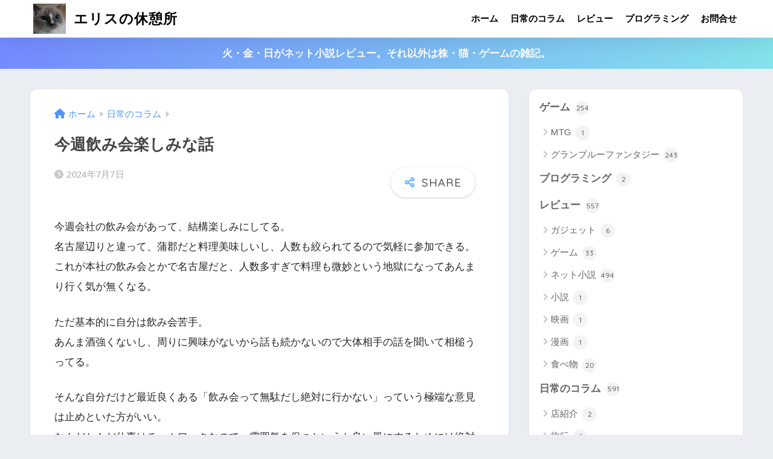

--- FILE ---
content_type: text/html; charset=UTF-8
request_url: https://eriscafe.com/diary-20240707/
body_size: 23813
content:

<!DOCTYPE html>
<html lang="ja">
<head>
  <meta charset="utf-8">
  <meta http-equiv="X-UA-Compatible" content="IE=edge">
  <meta name="HandheldFriendly" content="True">
  <meta name="MobileOptimized" content="320">
  <meta name="viewport" content="width=device-width, initial-scale=1, viewport-fit=cover"/>
  <meta name="msapplication-TileColor" content="#6bb6ff">
  <meta name="theme-color" content="#6bb6ff">
  <link rel="pingback" href="https://eriscafe.com/xmlrpc.php">
  <title>今週飲み会楽しみな話 | エリスの休憩所</title>
<meta name='robots' content='max-image-preview:large' />
<link rel='dns-prefetch' href='//www.google.com' />
<link rel='dns-prefetch' href='//fonts.googleapis.com' />
<link rel='dns-prefetch' href='//use.fontawesome.com' />
<link rel="alternate" type="application/rss+xml" title="エリスの休憩所 &raquo; フィード" href="https://eriscafe.com/feed/" />
<link rel="alternate" type="application/rss+xml" title="エリスの休憩所 &raquo; コメントフィード" href="https://eriscafe.com/comments/feed/" />
<script type="text/javascript">
/* <![CDATA[ */
window._wpemojiSettings = {"baseUrl":"https:\/\/s.w.org\/images\/core\/emoji\/15.0.3\/72x72\/","ext":".png","svgUrl":"https:\/\/s.w.org\/images\/core\/emoji\/15.0.3\/svg\/","svgExt":".svg","source":{"concatemoji":"https:\/\/eriscafe.com\/wp-includes\/js\/wp-emoji-release.min.js?ver=6.6.4"}};
/*! This file is auto-generated */
!function(i,n){var o,s,e;function c(e){try{var t={supportTests:e,timestamp:(new Date).valueOf()};sessionStorage.setItem(o,JSON.stringify(t))}catch(e){}}function p(e,t,n){e.clearRect(0,0,e.canvas.width,e.canvas.height),e.fillText(t,0,0);var t=new Uint32Array(e.getImageData(0,0,e.canvas.width,e.canvas.height).data),r=(e.clearRect(0,0,e.canvas.width,e.canvas.height),e.fillText(n,0,0),new Uint32Array(e.getImageData(0,0,e.canvas.width,e.canvas.height).data));return t.every(function(e,t){return e===r[t]})}function u(e,t,n){switch(t){case"flag":return n(e,"\ud83c\udff3\ufe0f\u200d\u26a7\ufe0f","\ud83c\udff3\ufe0f\u200b\u26a7\ufe0f")?!1:!n(e,"\ud83c\uddfa\ud83c\uddf3","\ud83c\uddfa\u200b\ud83c\uddf3")&&!n(e,"\ud83c\udff4\udb40\udc67\udb40\udc62\udb40\udc65\udb40\udc6e\udb40\udc67\udb40\udc7f","\ud83c\udff4\u200b\udb40\udc67\u200b\udb40\udc62\u200b\udb40\udc65\u200b\udb40\udc6e\u200b\udb40\udc67\u200b\udb40\udc7f");case"emoji":return!n(e,"\ud83d\udc26\u200d\u2b1b","\ud83d\udc26\u200b\u2b1b")}return!1}function f(e,t,n){var r="undefined"!=typeof WorkerGlobalScope&&self instanceof WorkerGlobalScope?new OffscreenCanvas(300,150):i.createElement("canvas"),a=r.getContext("2d",{willReadFrequently:!0}),o=(a.textBaseline="top",a.font="600 32px Arial",{});return e.forEach(function(e){o[e]=t(a,e,n)}),o}function t(e){var t=i.createElement("script");t.src=e,t.defer=!0,i.head.appendChild(t)}"undefined"!=typeof Promise&&(o="wpEmojiSettingsSupports",s=["flag","emoji"],n.supports={everything:!0,everythingExceptFlag:!0},e=new Promise(function(e){i.addEventListener("DOMContentLoaded",e,{once:!0})}),new Promise(function(t){var n=function(){try{var e=JSON.parse(sessionStorage.getItem(o));if("object"==typeof e&&"number"==typeof e.timestamp&&(new Date).valueOf()<e.timestamp+604800&&"object"==typeof e.supportTests)return e.supportTests}catch(e){}return null}();if(!n){if("undefined"!=typeof Worker&&"undefined"!=typeof OffscreenCanvas&&"undefined"!=typeof URL&&URL.createObjectURL&&"undefined"!=typeof Blob)try{var e="postMessage("+f.toString()+"("+[JSON.stringify(s),u.toString(),p.toString()].join(",")+"));",r=new Blob([e],{type:"text/javascript"}),a=new Worker(URL.createObjectURL(r),{name:"wpTestEmojiSupports"});return void(a.onmessage=function(e){c(n=e.data),a.terminate(),t(n)})}catch(e){}c(n=f(s,u,p))}t(n)}).then(function(e){for(var t in e)n.supports[t]=e[t],n.supports.everything=n.supports.everything&&n.supports[t],"flag"!==t&&(n.supports.everythingExceptFlag=n.supports.everythingExceptFlag&&n.supports[t]);n.supports.everythingExceptFlag=n.supports.everythingExceptFlag&&!n.supports.flag,n.DOMReady=!1,n.readyCallback=function(){n.DOMReady=!0}}).then(function(){return e}).then(function(){var e;n.supports.everything||(n.readyCallback(),(e=n.source||{}).concatemoji?t(e.concatemoji):e.wpemoji&&e.twemoji&&(t(e.twemoji),t(e.wpemoji)))}))}((window,document),window._wpemojiSettings);
/* ]]> */
</script>
<link rel='stylesheet' id='sng-stylesheet-css' href='https://eriscafe.com/wp-content/themes/sango-theme/style.css?version=3.9.3' type='text/css' media='all' />
<link rel='stylesheet' id='sng-option-css' href='https://eriscafe.com/wp-content/themes/sango-theme/entry-option.css?version=3.9.3' type='text/css' media='all' />
<link rel='stylesheet' id='sng-old-css-css' href='https://eriscafe.com/wp-content/themes/sango-theme/style-old.css?version=3.9.3' type='text/css' media='all' />
<link rel='stylesheet' id='sango_theme_gutenberg-style-css' href='https://eriscafe.com/wp-content/themes/sango-theme/library/gutenberg/dist/build/style-blocks.css?version=3.9.3' type='text/css' media='all' />
<style id='sango_theme_gutenberg-style-inline-css' type='text/css'>
:root{--sgb-main-color:#6bb6ff;--sgb-pastel-color:#b4e0fa;--sgb-accent-color:#ffb36b;--sgb-widget-title-color:#009EF3;--sgb-widget-title-bg-color:#b4e0fa;--sgb-bg-color:#eaedf2;--wp--preset--color--sango-main:var(--sgb-main-color);--wp--preset--color--sango-pastel:var(--sgb-pastel-color);--wp--preset--color--sango-accent:var(--sgb-accent-color)}
</style>
<link rel='stylesheet' id='sng-googlefonts-css' href='https://fonts.googleapis.com/css?family=Quicksand%3A500%2C700&#038;display=swap' type='text/css' media='all' />
<link rel='stylesheet' id='sng-fontawesome-css' href='https://use.fontawesome.com/releases/v6.1.1/css/all.css' type='text/css' media='all' />
<style id='wp-emoji-styles-inline-css' type='text/css'>

	img.wp-smiley, img.emoji {
		display: inline !important;
		border: none !important;
		box-shadow: none !important;
		height: 1em !important;
		width: 1em !important;
		margin: 0 0.07em !important;
		vertical-align: -0.1em !important;
		background: none !important;
		padding: 0 !important;
	}
</style>
<link rel='stylesheet' id='wp-block-library-css' href='https://eriscafe.com/wp-includes/css/dist/block-library/style.min.css?ver=6.6.4' type='text/css' media='all' />
<style id='rinkerg-gutenberg-rinker-style-inline-css' type='text/css'>
.wp-block-create-block-block{background-color:#21759b;color:#fff;padding:2px}

</style>
<style id='global-styles-inline-css' type='text/css'>
:root{--wp--preset--aspect-ratio--square: 1;--wp--preset--aspect-ratio--4-3: 4/3;--wp--preset--aspect-ratio--3-4: 3/4;--wp--preset--aspect-ratio--3-2: 3/2;--wp--preset--aspect-ratio--2-3: 2/3;--wp--preset--aspect-ratio--16-9: 16/9;--wp--preset--aspect-ratio--9-16: 9/16;--wp--preset--color--black: #000000;--wp--preset--color--cyan-bluish-gray: #abb8c3;--wp--preset--color--white: #ffffff;--wp--preset--color--pale-pink: #f78da7;--wp--preset--color--vivid-red: #cf2e2e;--wp--preset--color--luminous-vivid-orange: #ff6900;--wp--preset--color--luminous-vivid-amber: #fcb900;--wp--preset--color--light-green-cyan: #7bdcb5;--wp--preset--color--vivid-green-cyan: #00d084;--wp--preset--color--pale-cyan-blue: #8ed1fc;--wp--preset--color--vivid-cyan-blue: #0693e3;--wp--preset--color--vivid-purple: #9b51e0;--wp--preset--color--sango-main: var(--sgb-main-color);--wp--preset--color--sango-pastel: var(--sgb-pastel-color);--wp--preset--color--sango-accent: var(--sgb-accent-color);--wp--preset--color--sango-blue: #009EF3;--wp--preset--color--sango-orange: #ffb36b;--wp--preset--color--sango-red: #f88080;--wp--preset--color--sango-green: #90d581;--wp--preset--color--sango-black: #333;--wp--preset--color--sango-gray: gray;--wp--preset--color--sango-silver: whitesmoke;--wp--preset--color--sango-light-blue: #b4e0fa;--wp--preset--color--sango-light-red: #ffebeb;--wp--preset--color--sango-light-orange: #fff9e6;--wp--preset--gradient--vivid-cyan-blue-to-vivid-purple: linear-gradient(135deg,rgba(6,147,227,1) 0%,rgb(155,81,224) 100%);--wp--preset--gradient--light-green-cyan-to-vivid-green-cyan: linear-gradient(135deg,rgb(122,220,180) 0%,rgb(0,208,130) 100%);--wp--preset--gradient--luminous-vivid-amber-to-luminous-vivid-orange: linear-gradient(135deg,rgba(252,185,0,1) 0%,rgba(255,105,0,1) 100%);--wp--preset--gradient--luminous-vivid-orange-to-vivid-red: linear-gradient(135deg,rgba(255,105,0,1) 0%,rgb(207,46,46) 100%);--wp--preset--gradient--very-light-gray-to-cyan-bluish-gray: linear-gradient(135deg,rgb(238,238,238) 0%,rgb(169,184,195) 100%);--wp--preset--gradient--cool-to-warm-spectrum: linear-gradient(135deg,rgb(74,234,220) 0%,rgb(151,120,209) 20%,rgb(207,42,186) 40%,rgb(238,44,130) 60%,rgb(251,105,98) 80%,rgb(254,248,76) 100%);--wp--preset--gradient--blush-light-purple: linear-gradient(135deg,rgb(255,206,236) 0%,rgb(152,150,240) 100%);--wp--preset--gradient--blush-bordeaux: linear-gradient(135deg,rgb(254,205,165) 0%,rgb(254,45,45) 50%,rgb(107,0,62) 100%);--wp--preset--gradient--luminous-dusk: linear-gradient(135deg,rgb(255,203,112) 0%,rgb(199,81,192) 50%,rgb(65,88,208) 100%);--wp--preset--gradient--pale-ocean: linear-gradient(135deg,rgb(255,245,203) 0%,rgb(182,227,212) 50%,rgb(51,167,181) 100%);--wp--preset--gradient--electric-grass: linear-gradient(135deg,rgb(202,248,128) 0%,rgb(113,206,126) 100%);--wp--preset--gradient--midnight: linear-gradient(135deg,rgb(2,3,129) 0%,rgb(40,116,252) 100%);--wp--preset--font-size--small: 13px;--wp--preset--font-size--medium: 20px;--wp--preset--font-size--large: 36px;--wp--preset--font-size--x-large: 42px;--wp--preset--font-family--default: "Helvetica", "Arial", "Hiragino Kaku Gothic ProN", "Hiragino Sans", YuGothic, "Yu Gothic", "メイリオ", Meiryo, sans-serif;--wp--preset--font-family--notosans: "Noto Sans JP", var(--wp--preset--font-family--default);--wp--preset--font-family--mplusrounded: "M PLUS Rounded 1c", var(--wp--preset--font-family--default);--wp--preset--font-family--dfont: "Quicksand", var(--wp--preset--font-family--default);--wp--preset--spacing--20: 0.44rem;--wp--preset--spacing--30: 0.67rem;--wp--preset--spacing--40: 1rem;--wp--preset--spacing--50: 1.5rem;--wp--preset--spacing--60: 2.25rem;--wp--preset--spacing--70: 3.38rem;--wp--preset--spacing--80: 5.06rem;--wp--preset--shadow--natural: 6px 6px 9px rgba(0, 0, 0, 0.2);--wp--preset--shadow--deep: 12px 12px 50px rgba(0, 0, 0, 0.4);--wp--preset--shadow--sharp: 6px 6px 0px rgba(0, 0, 0, 0.2);--wp--preset--shadow--outlined: 6px 6px 0px -3px rgba(255, 255, 255, 1), 6px 6px rgba(0, 0, 0, 1);--wp--preset--shadow--crisp: 6px 6px 0px rgba(0, 0, 0, 1);--wp--custom--wrap--width: 92%;--wp--custom--wrap--default-width: 800px;--wp--custom--wrap--content-width: 1180px;--wp--custom--wrap--max-width: var(--wp--custom--wrap--content-width);--wp--custom--wrap--side: 30%;--wp--custom--wrap--gap: 2em;--wp--custom--wrap--mobile--padding: 15px;--wp--custom--shadow--large: 0 15px 30px -7px rgba(0, 12, 66, 0.15 );--wp--custom--shadow--large-hover: 0 40px 50px -15px rgba(0, 12, 66, 0.2 );--wp--custom--shadow--medium: 0 6px 13px -3px rgba(0, 12, 66, 0.1), 0 0px 1px rgba(0,30,100, 0.1 );--wp--custom--shadow--medium-hover: 0 12px 45px -9px rgb(0 0 0 / 23%);--wp--custom--shadow--solid: 0 1px 2px 0 rgba(24, 44, 84, 0.1), 0 1px 3px 1px rgba(24, 44, 84, 0.1);--wp--custom--shadow--solid-hover: 0 2px 4px 0 rgba(24, 44, 84, 0.1), 0 2px 8px 0 rgba(24, 44, 84, 0.1);--wp--custom--shadow--small: 0 2px 4px #4385bb12;--wp--custom--rounded--medium: 12px;--wp--custom--rounded--small: 6px;--wp--custom--widget--padding-horizontal: 18px;--wp--custom--widget--padding-vertical: 6px;--wp--custom--widget--icon-margin: 6px;--wp--custom--widget--gap: 2.5em;--wp--custom--entry--gap: 1.5rem;--wp--custom--entry--gap-mobile: 1rem;--wp--custom--entry--border-color: #eaedf2;--wp--custom--animation--fade-in: fadeIn 0.7s ease 0s 1 normal;--wp--custom--animation--header: fadeHeader 1s ease 0s 1 normal;--wp--custom--transition--default: 0.3s ease-in-out;--wp--custom--totop--opacity: 0.6;--wp--custom--totop--right: 18px;--wp--custom--totop--bottom: 20px;--wp--custom--totop--mobile--right: 15px;--wp--custom--totop--mobile--bottom: 10px;--wp--custom--toc--button--opacity: 0.6;--wp--custom--footer--column-gap: 40px;}:root { --wp--style--global--content-size: 900px;--wp--style--global--wide-size: 980px; }:where(body) { margin: 0; }.wp-site-blocks > .alignleft { float: left; margin-right: 2em; }.wp-site-blocks > .alignright { float: right; margin-left: 2em; }.wp-site-blocks > .aligncenter { justify-content: center; margin-left: auto; margin-right: auto; }:where(.wp-site-blocks) > * { margin-block-start: 1.5rem; margin-block-end: 0; }:where(.wp-site-blocks) > :first-child { margin-block-start: 0; }:where(.wp-site-blocks) > :last-child { margin-block-end: 0; }:root { --wp--style--block-gap: 1.5rem; }:root :where(.is-layout-flow) > :first-child{margin-block-start: 0;}:root :where(.is-layout-flow) > :last-child{margin-block-end: 0;}:root :where(.is-layout-flow) > *{margin-block-start: 1.5rem;margin-block-end: 0;}:root :where(.is-layout-constrained) > :first-child{margin-block-start: 0;}:root :where(.is-layout-constrained) > :last-child{margin-block-end: 0;}:root :where(.is-layout-constrained) > *{margin-block-start: 1.5rem;margin-block-end: 0;}:root :where(.is-layout-flex){gap: 1.5rem;}:root :where(.is-layout-grid){gap: 1.5rem;}.is-layout-flow > .alignleft{float: left;margin-inline-start: 0;margin-inline-end: 2em;}.is-layout-flow > .alignright{float: right;margin-inline-start: 2em;margin-inline-end: 0;}.is-layout-flow > .aligncenter{margin-left: auto !important;margin-right: auto !important;}.is-layout-constrained > .alignleft{float: left;margin-inline-start: 0;margin-inline-end: 2em;}.is-layout-constrained > .alignright{float: right;margin-inline-start: 2em;margin-inline-end: 0;}.is-layout-constrained > .aligncenter{margin-left: auto !important;margin-right: auto !important;}.is-layout-constrained > :where(:not(.alignleft):not(.alignright):not(.alignfull)){max-width: var(--wp--style--global--content-size);margin-left: auto !important;margin-right: auto !important;}.is-layout-constrained > .alignwide{max-width: var(--wp--style--global--wide-size);}body .is-layout-flex{display: flex;}.is-layout-flex{flex-wrap: wrap;align-items: center;}.is-layout-flex > :is(*, div){margin: 0;}body .is-layout-grid{display: grid;}.is-layout-grid > :is(*, div){margin: 0;}body{font-family: var(--sgb-font-family);padding-top: 0px;padding-right: 0px;padding-bottom: 0px;padding-left: 0px;}a:where(:not(.wp-element-button)){text-decoration: underline;}:root :where(.wp-element-button, .wp-block-button__link){background-color: #32373c;border-width: 0;color: #fff;font-family: inherit;font-size: inherit;line-height: inherit;padding: calc(0.667em + 2px) calc(1.333em + 2px);text-decoration: none;}.has-black-color{color: var(--wp--preset--color--black) !important;}.has-cyan-bluish-gray-color{color: var(--wp--preset--color--cyan-bluish-gray) !important;}.has-white-color{color: var(--wp--preset--color--white) !important;}.has-pale-pink-color{color: var(--wp--preset--color--pale-pink) !important;}.has-vivid-red-color{color: var(--wp--preset--color--vivid-red) !important;}.has-luminous-vivid-orange-color{color: var(--wp--preset--color--luminous-vivid-orange) !important;}.has-luminous-vivid-amber-color{color: var(--wp--preset--color--luminous-vivid-amber) !important;}.has-light-green-cyan-color{color: var(--wp--preset--color--light-green-cyan) !important;}.has-vivid-green-cyan-color{color: var(--wp--preset--color--vivid-green-cyan) !important;}.has-pale-cyan-blue-color{color: var(--wp--preset--color--pale-cyan-blue) !important;}.has-vivid-cyan-blue-color{color: var(--wp--preset--color--vivid-cyan-blue) !important;}.has-vivid-purple-color{color: var(--wp--preset--color--vivid-purple) !important;}.has-sango-main-color{color: var(--wp--preset--color--sango-main) !important;}.has-sango-pastel-color{color: var(--wp--preset--color--sango-pastel) !important;}.has-sango-accent-color{color: var(--wp--preset--color--sango-accent) !important;}.has-sango-blue-color{color: var(--wp--preset--color--sango-blue) !important;}.has-sango-orange-color{color: var(--wp--preset--color--sango-orange) !important;}.has-sango-red-color{color: var(--wp--preset--color--sango-red) !important;}.has-sango-green-color{color: var(--wp--preset--color--sango-green) !important;}.has-sango-black-color{color: var(--wp--preset--color--sango-black) !important;}.has-sango-gray-color{color: var(--wp--preset--color--sango-gray) !important;}.has-sango-silver-color{color: var(--wp--preset--color--sango-silver) !important;}.has-sango-light-blue-color{color: var(--wp--preset--color--sango-light-blue) !important;}.has-sango-light-red-color{color: var(--wp--preset--color--sango-light-red) !important;}.has-sango-light-orange-color{color: var(--wp--preset--color--sango-light-orange) !important;}.has-black-background-color{background-color: var(--wp--preset--color--black) !important;}.has-cyan-bluish-gray-background-color{background-color: var(--wp--preset--color--cyan-bluish-gray) !important;}.has-white-background-color{background-color: var(--wp--preset--color--white) !important;}.has-pale-pink-background-color{background-color: var(--wp--preset--color--pale-pink) !important;}.has-vivid-red-background-color{background-color: var(--wp--preset--color--vivid-red) !important;}.has-luminous-vivid-orange-background-color{background-color: var(--wp--preset--color--luminous-vivid-orange) !important;}.has-luminous-vivid-amber-background-color{background-color: var(--wp--preset--color--luminous-vivid-amber) !important;}.has-light-green-cyan-background-color{background-color: var(--wp--preset--color--light-green-cyan) !important;}.has-vivid-green-cyan-background-color{background-color: var(--wp--preset--color--vivid-green-cyan) !important;}.has-pale-cyan-blue-background-color{background-color: var(--wp--preset--color--pale-cyan-blue) !important;}.has-vivid-cyan-blue-background-color{background-color: var(--wp--preset--color--vivid-cyan-blue) !important;}.has-vivid-purple-background-color{background-color: var(--wp--preset--color--vivid-purple) !important;}.has-sango-main-background-color{background-color: var(--wp--preset--color--sango-main) !important;}.has-sango-pastel-background-color{background-color: var(--wp--preset--color--sango-pastel) !important;}.has-sango-accent-background-color{background-color: var(--wp--preset--color--sango-accent) !important;}.has-sango-blue-background-color{background-color: var(--wp--preset--color--sango-blue) !important;}.has-sango-orange-background-color{background-color: var(--wp--preset--color--sango-orange) !important;}.has-sango-red-background-color{background-color: var(--wp--preset--color--sango-red) !important;}.has-sango-green-background-color{background-color: var(--wp--preset--color--sango-green) !important;}.has-sango-black-background-color{background-color: var(--wp--preset--color--sango-black) !important;}.has-sango-gray-background-color{background-color: var(--wp--preset--color--sango-gray) !important;}.has-sango-silver-background-color{background-color: var(--wp--preset--color--sango-silver) !important;}.has-sango-light-blue-background-color{background-color: var(--wp--preset--color--sango-light-blue) !important;}.has-sango-light-red-background-color{background-color: var(--wp--preset--color--sango-light-red) !important;}.has-sango-light-orange-background-color{background-color: var(--wp--preset--color--sango-light-orange) !important;}.has-black-border-color{border-color: var(--wp--preset--color--black) !important;}.has-cyan-bluish-gray-border-color{border-color: var(--wp--preset--color--cyan-bluish-gray) !important;}.has-white-border-color{border-color: var(--wp--preset--color--white) !important;}.has-pale-pink-border-color{border-color: var(--wp--preset--color--pale-pink) !important;}.has-vivid-red-border-color{border-color: var(--wp--preset--color--vivid-red) !important;}.has-luminous-vivid-orange-border-color{border-color: var(--wp--preset--color--luminous-vivid-orange) !important;}.has-luminous-vivid-amber-border-color{border-color: var(--wp--preset--color--luminous-vivid-amber) !important;}.has-light-green-cyan-border-color{border-color: var(--wp--preset--color--light-green-cyan) !important;}.has-vivid-green-cyan-border-color{border-color: var(--wp--preset--color--vivid-green-cyan) !important;}.has-pale-cyan-blue-border-color{border-color: var(--wp--preset--color--pale-cyan-blue) !important;}.has-vivid-cyan-blue-border-color{border-color: var(--wp--preset--color--vivid-cyan-blue) !important;}.has-vivid-purple-border-color{border-color: var(--wp--preset--color--vivid-purple) !important;}.has-sango-main-border-color{border-color: var(--wp--preset--color--sango-main) !important;}.has-sango-pastel-border-color{border-color: var(--wp--preset--color--sango-pastel) !important;}.has-sango-accent-border-color{border-color: var(--wp--preset--color--sango-accent) !important;}.has-sango-blue-border-color{border-color: var(--wp--preset--color--sango-blue) !important;}.has-sango-orange-border-color{border-color: var(--wp--preset--color--sango-orange) !important;}.has-sango-red-border-color{border-color: var(--wp--preset--color--sango-red) !important;}.has-sango-green-border-color{border-color: var(--wp--preset--color--sango-green) !important;}.has-sango-black-border-color{border-color: var(--wp--preset--color--sango-black) !important;}.has-sango-gray-border-color{border-color: var(--wp--preset--color--sango-gray) !important;}.has-sango-silver-border-color{border-color: var(--wp--preset--color--sango-silver) !important;}.has-sango-light-blue-border-color{border-color: var(--wp--preset--color--sango-light-blue) !important;}.has-sango-light-red-border-color{border-color: var(--wp--preset--color--sango-light-red) !important;}.has-sango-light-orange-border-color{border-color: var(--wp--preset--color--sango-light-orange) !important;}.has-vivid-cyan-blue-to-vivid-purple-gradient-background{background: var(--wp--preset--gradient--vivid-cyan-blue-to-vivid-purple) !important;}.has-light-green-cyan-to-vivid-green-cyan-gradient-background{background: var(--wp--preset--gradient--light-green-cyan-to-vivid-green-cyan) !important;}.has-luminous-vivid-amber-to-luminous-vivid-orange-gradient-background{background: var(--wp--preset--gradient--luminous-vivid-amber-to-luminous-vivid-orange) !important;}.has-luminous-vivid-orange-to-vivid-red-gradient-background{background: var(--wp--preset--gradient--luminous-vivid-orange-to-vivid-red) !important;}.has-very-light-gray-to-cyan-bluish-gray-gradient-background{background: var(--wp--preset--gradient--very-light-gray-to-cyan-bluish-gray) !important;}.has-cool-to-warm-spectrum-gradient-background{background: var(--wp--preset--gradient--cool-to-warm-spectrum) !important;}.has-blush-light-purple-gradient-background{background: var(--wp--preset--gradient--blush-light-purple) !important;}.has-blush-bordeaux-gradient-background{background: var(--wp--preset--gradient--blush-bordeaux) !important;}.has-luminous-dusk-gradient-background{background: var(--wp--preset--gradient--luminous-dusk) !important;}.has-pale-ocean-gradient-background{background: var(--wp--preset--gradient--pale-ocean) !important;}.has-electric-grass-gradient-background{background: var(--wp--preset--gradient--electric-grass) !important;}.has-midnight-gradient-background{background: var(--wp--preset--gradient--midnight) !important;}.has-small-font-size{font-size: var(--wp--preset--font-size--small) !important;}.has-medium-font-size{font-size: var(--wp--preset--font-size--medium) !important;}.has-large-font-size{font-size: var(--wp--preset--font-size--large) !important;}.has-x-large-font-size{font-size: var(--wp--preset--font-size--x-large) !important;}.has-default-font-family{font-family: var(--wp--preset--font-family--default) !important;}.has-notosans-font-family{font-family: var(--wp--preset--font-family--notosans) !important;}.has-mplusrounded-font-family{font-family: var(--wp--preset--font-family--mplusrounded) !important;}.has-dfont-font-family{font-family: var(--wp--preset--font-family--dfont) !important;}
:root :where(.wp-block-button .wp-block-button__link){background-color: var(--wp--preset--color--sango-main);border-radius: var(--wp--custom--rounded--medium);color: #fff;font-size: 18px;font-weight: 600;padding-top: 0.4em;padding-right: 1.3em;padding-bottom: 0.4em;padding-left: 1.3em;}
:root :where(.wp-block-pullquote){font-size: 1.5em;line-height: 1.6;}
</style>
<link rel='stylesheet' id='contact-form-7-css' href='https://eriscafe.com/wp-content/plugins/contact-form-7/includes/css/styles.css' type='text/css' media='all' />
<link rel='stylesheet' id='pz-linkcard-css' href='//eriscafe.com/wp-content/uploads/pz-linkcard/style.css' type='text/css' media='all' />
<link rel='stylesheet' id='ez-toc-css' href='https://eriscafe.com/wp-content/plugins/easy-table-of-contents/assets/css/screen.min.css' type='text/css' media='all' />
<style id='ez-toc-inline-css' type='text/css'>
div#ez-toc-container .ez-toc-title {font-size: 120%;}div#ez-toc-container .ez-toc-title {font-weight: 500;}div#ez-toc-container ul li {font-size: 95%;}div#ez-toc-container ul li {font-weight: 500;}div#ez-toc-container nav ul ul li {font-size: 90%;}
.ez-toc-container-direction {direction: ltr;}.ez-toc-counter ul{counter-reset: item ;}.ez-toc-counter nav ul li a::before {content: counters(item, '.', decimal) '. ';display: inline-block;counter-increment: item;flex-grow: 0;flex-shrink: 0;margin-right: .2em; float: left; }.ez-toc-widget-direction {direction: ltr;}.ez-toc-widget-container ul{counter-reset: item ;}.ez-toc-widget-container nav ul li a::before {content: counters(item, '.', decimal) '. ';display: inline-block;counter-increment: item;flex-grow: 0;flex-shrink: 0;margin-right: .2em; float: left; }
</style>
<script type="text/javascript" src="https://eriscafe.com/wp-includes/js/jquery/jquery.min.js?ver=3.7.1" id="jquery-core-js"></script>
<script type="text/javascript" src="https://eriscafe.com/wp-includes/js/jquery/jquery-migrate.min.js?ver=3.4.1" id="jquery-migrate-js"></script>
<script type="text/javascript" src="https://eriscafe.com/wp-content/plugins/yyi-rinker/js/event-tracking.js?v=1.11.1" id="yyi_rinker_event_tracking_script-js"></script>
<link rel="https://api.w.org/" href="https://eriscafe.com/wp-json/" /><link rel="alternate" title="JSON" type="application/json" href="https://eriscafe.com/wp-json/wp/v2/posts/4954" /><link rel="EditURI" type="application/rsd+xml" title="RSD" href="https://eriscafe.com/xmlrpc.php?rsd" />
<link rel="canonical" href="https://eriscafe.com/diary-20240707/" />
<link rel='shortlink' href='https://eriscafe.com/?p=4954' />
<link rel="alternate" title="oEmbed (JSON)" type="application/json+oembed" href="https://eriscafe.com/wp-json/oembed/1.0/embed?url=https%3A%2F%2Feriscafe.com%2Fdiary-20240707%2F" />
<link rel="alternate" title="oEmbed (XML)" type="text/xml+oembed" href="https://eriscafe.com/wp-json/oembed/1.0/embed?url=https%3A%2F%2Feriscafe.com%2Fdiary-20240707%2F&#038;format=xml" />
<style>
.yyi-rinker-img-s .yyi-rinker-image {
	width: 56px;
	min-width: 56px;
	margin:auto;
}
.yyi-rinker-img-m .yyi-rinker-image {
	width: 175px;
	min-width: 175px;
	margin:auto;
}
.yyi-rinker-img-l .yyi-rinker-image {
	width: 200px;
	min-width: 200px;
	margin:auto;
}
.yyi-rinker-img-s .yyi-rinker-image img.yyi-rinker-main-img {
	width: auto;
	max-height: 56px;
}
.yyi-rinker-img-m .yyi-rinker-image img.yyi-rinker-main-img {
	width: auto;
	max-height: 170px;
}
.yyi-rinker-img-l .yyi-rinker-image img.yyi-rinker-main-img {
	width: auto;
	max-height: 200px;
}

div.yyi-rinker-contents div.yyi-rinker-box ul.yyi-rinker-links li {
    list-style: none;
}
div.yyi-rinker-contents ul.yyi-rinker-links {
	border: none;
}
div.yyi-rinker-contents ul.yyi-rinker-links li a {
	text-decoration: none;
}
div.yyi-rinker-contents {
    margin: 2em 0;
}
div.yyi-rinker-contents div.yyi-rinker-box {
    display: flex;
    padding: 26px 26px 0;
    border: 3px solid #f5f5f5;
    box-sizing: border-box;
}
@media (min-width: 768px) {
    div.yyi-rinker-contents div.yyi-rinker-box {
        padding: 26px 26px 0;
    }
}
@media (max-width: 767px) {
    div.yyi-rinker-contents div.yyi-rinker-box {
        flex-direction: column;
        padding: 26px 14px 0;
    }
}
div.yyi-rinker-box div.yyi-rinker-image {
    display: flex;
    flex: none;
}
div.yyi-rinker-box div.yyi-rinker-image a {
    display: inline-block;
    height: fit-content;
    margin-bottom: 26px;
}
div.yyi-rinker-image img.yyi-rinker-main-img {
    display: block;
    max-width: 100%;
    height: auto;
}
div.yyi-rinker-img-s img.yyi-rinker-main-img {
    width: 56px;
}
div.yyi-rinker-img-m img.yyi-rinker-main-img {
    width: 120px;
}
div.yyi-rinker-img-l img.yyi-rinker-main-img {
    width: 200px;
}
div.yyi-rinker-box div.yyi-rinker-info {
    display: flex;
    width: 100%;
    flex-direction: column;
}
@media (min-width: 768px) {
    div.yyi-rinker-box div.yyi-rinker-info {
        padding-left: 26px;
    }
}
@media (max-width: 767px) {
    div.yyi-rinker-box div.yyi-rinker-info {
        text-align: center;
    }
}
div.yyi-rinker-info div.yyi-rinker-title a {
    color: #333;
    font-weight: 600;
    font-size: 18px;
    text-decoration: none;
}
div.yyi-rinker-info div.yyi-rinker-detail {
    display: flex;
    flex-direction: column;
    padding: 8px 0 12px;
}
div.yyi-rinker-detail div:not(:last-child) {
    padding-bottom: 8px;
}
div.yyi-rinker-detail div.credit-box {
    font-size: 12px;
}
div.yyi-rinker-detail div.credit-box a {
    text-decoration: underline;
}
div.yyi-rinker-detail div.brand,
div.yyi-rinker-detail div.price-box {
    font-size: 14px;
}
@media (max-width: 767px) {
    div.price-box span.price {
        display: block;
    }
}
div.yyi-rinker-info div.free-text {
    order: 2;
    padding-top: 8px;
    font-size: 16px;
}
div.yyi-rinker-info ul.yyi-rinker-links {
    display: flex;
    flex-wrap: wrap;
    margin: 0 0 14px;
    padding: 0;
    list-style-type: none;
}
div.yyi-rinker-info ul.yyi-rinker-links li {
    display: inherit;
    flex-direction: column;
    align-self: flex-end;
    text-align: center;
}
@media (min-width: 768px) {
    div.yyi-rinker-info ul.yyi-rinker-links li:not(:last-child){
        margin-right: 8px;
    }
    div.yyi-rinker-info ul.yyi-rinker-links li {
        margin-bottom: 12px;
    }
}
@media (max-width: 767px) {
    div.yyi-rinker-info ul.yyi-rinker-links li {
        width: 100%;
        margin-bottom: 10px;
    }
}
ul.yyi-rinker-links li.amazonkindlelink a {
    background-color: #37475a;
}
ul.yyi-rinker-links li.amazonlink a {
    background-color: #f9bf51;
}
ul.yyi-rinker-links li.rakutenlink a {
    background-color: #d53a3a;
}
ul.yyi-rinker-links li.yahoolink a {
    background-color: #76c2f3;
}
ul.yyi-rinker-links li.mercarilink a {
    background-color: #ff0211;
}
ul.yyi-rinker-links li.freelink1 a {
    background-color: #5db49f;
}
ul.yyi-rinker-links li.freelink2 a {
    background-color: #7e77c1;
}
ul.yyi-rinker-links li.freelink3 a {
    background-color: #3974be;
}
ul.yyi-rinker-links li.freelink4 a {
    background-color: #333;
}
ul.yyi-rinker-links a.yyi-rinker-link {
    display: flex;
    position: relative;
    width: 100%;
    min-height: 38px;
    overflow-x: hidden;
    flex-wrap: wrap-reverse;
    justify-content: center;
    align-items: center;
    border-radius: 2px;
    box-shadow: 0 1px 6px 0 rgba(0,0,0,0.12);
    color: #fff;
    font-weight: 600;
    font-size: 14px;
    white-space: nowrap;
    transition: 0.3s ease-out;
    box-sizing: border-box;
}
ul.yyi-rinker-links a.yyi-rinker-link:after {
    position: absolute;
    right: 12px;
    width: 6px;
    height: 6px;
    border-top: 2px solid;
    border-right: 2px solid;
    content: "";
    transform: rotate(45deg);
    box-sizing: border-box;
}
ul.yyi-rinker-links a.yyi-rinker-link:hover {
    box-shadow: 0 4px 6px 2px rgba(0,0,0,0.12);
    transform: translateY(-2px);
}
@media (min-width: 768px) {
    ul.yyi-rinker-links a.yyi-rinker-link {
        padding: 6px 24px;
    }
}
@media (max-width: 767px) {
    ul.yyi-rinker-links a.yyi-rinker-link {
        padding: 10px 24px;
    }
}</style><style>
.yyi-rinker-images {
    display: flex;
    justify-content: center;
    align-items: center;
    position: relative;

}
div.yyi-rinker-image img.yyi-rinker-main-img.hidden {
    display: none;
}

.yyi-rinker-images-arrow {
    cursor: pointer;
    position: absolute;
    top: 50%;
    display: block;
    margin-top: -11px;
    opacity: 0.6;
    width: 22px;
}

.yyi-rinker-images-arrow-left{
    left: -10px;
}
.yyi-rinker-images-arrow-right{
    right: -10px;
}

.yyi-rinker-images-arrow-left.hidden {
    display: none;
}

.yyi-rinker-images-arrow-right.hidden {
    display: none;
}
div.yyi-rinker-contents.yyi-rinker-design-tate  div.yyi-rinker-box{
    flex-direction: column;
}

div.yyi-rinker-contents.yyi-rinker-design-slim div.yyi-rinker-box .yyi-rinker-links {
    flex-direction: column;
}

div.yyi-rinker-contents.yyi-rinker-design-slim div.yyi-rinker-info {
    width: 100%;
}

div.yyi-rinker-contents.yyi-rinker-design-slim .yyi-rinker-title {
    text-align: center;
}

div.yyi-rinker-contents.yyi-rinker-design-slim .yyi-rinker-links {
    text-align: center;
}
div.yyi-rinker-contents.yyi-rinker-design-slim .yyi-rinker-image {
    margin: auto;
}

div.yyi-rinker-contents.yyi-rinker-design-slim div.yyi-rinker-info ul.yyi-rinker-links li {
	align-self: stretch;
}
div.yyi-rinker-contents.yyi-rinker-design-slim div.yyi-rinker-box div.yyi-rinker-info {
	padding: 0;
}
div.yyi-rinker-contents.yyi-rinker-design-slim div.yyi-rinker-box {
	flex-direction: column;
	padding: 14px 5px 0;
}

.yyi-rinker-design-slim div.yyi-rinker-box div.yyi-rinker-info {
	text-align: center;
}

.yyi-rinker-design-slim div.price-box span.price {
	display: block;
}

div.yyi-rinker-contents.yyi-rinker-design-slim div.yyi-rinker-info div.yyi-rinker-title a{
	font-size:16px;
}

div.yyi-rinker-contents.yyi-rinker-design-slim ul.yyi-rinker-links li.amazonkindlelink:before,  div.yyi-rinker-contents.yyi-rinker-design-slim ul.yyi-rinker-links li.amazonlink:before,  div.yyi-rinker-contents.yyi-rinker-design-slim ul.yyi-rinker-links li.rakutenlink:before, div.yyi-rinker-contents.yyi-rinker-design-slim ul.yyi-rinker-links li.yahoolink:before, div.yyi-rinker-contents.yyi-rinker-design-slim ul.yyi-rinker-links li.mercarilink:before {
	font-size:12px;
}

div.yyi-rinker-contents.yyi-rinker-design-slim ul.yyi-rinker-links li a {
	font-size: 13px;
}
.entry-content ul.yyi-rinker-links li {
	padding: 0;
}

div.yyi-rinker-contents .yyi-rinker-attention.attention_desing_right_ribbon {
    width: 89px;
    height: 91px;
    position: absolute;
    top: -1px;
    right: -1px;
    left: auto;
    overflow: hidden;
}

div.yyi-rinker-contents .yyi-rinker-attention.attention_desing_right_ribbon span {
    display: inline-block;
    width: 146px;
    position: absolute;
    padding: 4px 0;
    left: -13px;
    top: 12px;
    text-align: center;
    font-size: 12px;
    line-height: 24px;
    -webkit-transform: rotate(45deg);
    transform: rotate(45deg);
    box-shadow: 0 1px 3px rgba(0, 0, 0, 0.2);
}

div.yyi-rinker-contents .yyi-rinker-attention.attention_desing_right_ribbon {
    background: none;
}
.yyi-rinker-attention.attention_desing_right_ribbon .yyi-rinker-attention-after,
.yyi-rinker-attention.attention_desing_right_ribbon .yyi-rinker-attention-before{
display:none;
}
div.yyi-rinker-use-right_ribbon div.yyi-rinker-title {
    margin-right: 2rem;
}

ul.yyi-rinker-links li.mercarilink a {
    background-color: #ff0211;
}
.yyi-rinker-design-slim div.yyi-rinker-info ul.yyi-rinker-links li {
	width: 100%;
	margin-bottom: 10px;
}
 .yyi-rinker-design-slim ul.yyi-rinker-links a.yyi-rinker-link {
	padding: 10px 24px;
}

/** ver1.9.2 以降追加 **/
.yyi-rinker-contents .yyi-rinker-info {
    padding-left: 10px;
}
.yyi-rinker-img-s .yyi-rinker-image .yyi-rinker-images img{
    max-height: 75px;
}
.yyi-rinker-img-m .yyi-rinker-image .yyi-rinker-images img{
    max-height: 175px;
}
.yyi-rinker-img-l .yyi-rinker-image .yyi-rinker-images img{
    max-height: 200px;
}
div.yyi-rinker-contents div.yyi-rinker-image {
    flex-direction: column;
    align-items: center;
}
div.yyi-rinker-contents ul.yyi-rinker-thumbnails {
    display: flex;
    flex-direction: row;
    flex-wrap : wrap;
    list-style: none;
    border:none;
    padding: 0;
    margin: 5px 0;
}
div.yyi-rinker-contents ul.yyi-rinker-thumbnails li{
    cursor: pointer;
    height: 32px;
    text-align: center;
    vertical-align: middle;
    width: 32px;
    border:none;
    padding: 0;
    margin: 0;
    box-sizing: content-box;
}
div.yyi-rinker-contents ul.yyi-rinker-thumbnails li img {
    vertical-align: middle;
}

div.yyi-rinker-contents ul.yyi-rinker-thumbnails li {
    border: 1px solid #fff;
}
div.yyi-rinker-contents ul.yyi-rinker-thumbnails li.thumb-active {
    border: 1px solid #eee;
}

/* ここから　mini */
div.yyi-rinker-contents.yyi-rinker-design-mini {
    border: none;
    box-shadow: none;
    background-color: transparent;
}

/* ボタン非表示 */
.yyi-rinker-design-mini div.yyi-rinker-info ul.yyi-rinker-links,
.yyi-rinker-design-mini div.yyi-rinker-info .brand,
.yyi-rinker-design-mini div.yyi-rinker-info .price-box {
    display: none;
}

div.yyi-rinker-contents.yyi-rinker-design-mini .credit-box{
    text-align: right;
}

div.yyi-rinker-contents.yyi-rinker-design-mini div.yyi-rinker-info {
    width:100%;
}
.yyi-rinker-design-mini div.yyi-rinker-info div.yyi-rinker-title {
    line-height: 1.2;
    min-height: 2.4em;
    margin-bottom: 0;
}
.yyi-rinker-design-mini div.yyi-rinker-info div.yyi-rinker-title a {
    font-size: 12px;
    text-decoration: none;
    text-decoration: underline;
}
div.yyi-rinker-contents.yyi-rinker-design-mini {
    position: relative;
    max-width: 100%;
    border: none;
    border-radius: 12px;
    box-shadow: 0 1px 6px rgb(0 0 0 / 12%);
    background-color: #fff;
}

div.yyi-rinker-contents.yyi-rinker-design-mini div.yyi-rinker-box {
    border: none;
}

.yyi-rinker-design-mini div.yyi-rinker-image {
    width: 60px;
    min-width: 60px;

}
div.yyi-rinker-design-mini div.yyi-rinker-image img.yyi-rinker-main-img{
    max-height: 3.6em;
}
.yyi-rinker-design-mini div.yyi-rinker-detail div.credit-box {
    font-size: 10px;
}
.yyi-rinker-design-mini div.yyi-rinker-detail div.brand,
.yyi-rinker-design-mini div.yyi-rinker-detail div.price-box {
    font-size: 10px;
}
.yyi-rinker-design-mini div.yyi-rinker-info div.yyi-rinker-detail {
    padding: 0;
}
.yyi-rinker-design-mini div.yyi-rinker-detail div:not(:last-child) {
    padding-bottom: 0;
}
.yyi-rinker-design-mini div.yyi-rinker-box div.yyi-rinker-image a {
    margin-bottom: 16px;
}
@media (min-width: 768px){
    div.yyi-rinker-contents.yyi-rinker-design-mini div.yyi-rinker-box {
        padding: 12px;
    }
    .yyi-rinker-design-mini div.yyi-rinker-box div.yyi-rinker-info {
        justify-content: center;
        padding-left: 24px;
    }
}
@media (max-width: 767px){
    div.yyi-rinker-contents.yyi-rinker-design-mini {
        max-width:100%;
    }
    div.yyi-rinker-contents.yyi-rinker-design-mini div.yyi-rinker-box {
        flex-direction: row;
        padding: 12px;
    }
    .yyi-rinker-design-mini div.yyi-rinker-box div.yyi-rinker-info {
        justify-content: center;
        margin-bottom: 16px;
        padding-left: 16px;
        text-align: left;
    }
}
/* 1.9.5以降 */
div.yyi-rinker-contents {
    position: relative;
    overflow: visible;
}
div.yyi-rinker-contents .yyi-rinker-attention {
    display: inline;
    line-height: 30px;
    position: absolute;
    top: -10px;
    left: -9px;
    min-width: 60px;
    padding: 0;
    height: 30px;
    text-align: center;
    font-weight: 600;
    color: #ffffff;
    background: #fea724;
    z-index: 10;
}

div.yyi-rinker-contents .yyi-rinker-attention span{
    padding: 0 15px;
}

.yyi-rinker-attention-before, .yyi-rinker-attention-after {
	display: inline;
    position: absolute;
    content: '';
}

.yyi-rinker-attention-before {
    bottom: -8px;
    left: 0.1px;
    width: 0;
    height: 0;
    border-top: 9px solid;
    border-top-color: inherit;
    border-left: 9px solid transparent;
    z-index: 1;
}

.yyi-rinker-attention-after {
    top: 0;
    right: -14.5px;
    width: 0;
    height: 0;
    border-top: 15px solid transparent;
    border-bottom: 15px solid transparent;
    border-left: 15px solid;
    border-left-color: inherit;
}

div.yyi-rinker-contents .yyi-rinker-attention.attention_desing_circle{
    display: flex;
    position: absolute;
 	top: -20px;
    left: -20px;
    width: 60px;
    height: 60px;
    min-width: auto;
    min-height: auto;
    justify-content: center;
    align-items: center;
    border-radius: 50%;
    color: #fff;
    background: #fea724;
    font-weight: 600;
    font-size: 17px;
}

div.yyi-rinker-contents.yyi-rinker-design-mini .yyi-rinker-attention.attention_desing_circle{
    top: -18px;
    left: -18px;
    width: 36px;
    height: 36px;
    font-size: 12px;
}


div.yyi-rinker-contents .yyi-rinker-attention.attention_desing_circle{
}

div.yyi-rinker-contents .yyi-rinker-attention.attention_desing_circle span {
	padding: 0;
}

div.yyi-rinker-contents .yyi-rinker-attention.attention_desing_circle .yyi-rinker-attention-after,
div.yyi-rinker-contents .yyi-rinker-attention.attention_desing_circle .yyi-rinker-attention-before{
	display: none;
}

</style><meta property="og:title" content="今週飲み会楽しみな話" />
<meta property="og:description" content="今週会社の飲み会があって、結構楽しみにしてる。名古屋辺りと違って、蒲郡だと料理美味しいし、人数も絞られてるので気軽に参加できる。これが本社の飲み会とかで名古屋だと、人数多すぎで料理も微妙という地獄になってあんまり行く気が ... " />
<meta property="og:type" content="article" />
<meta property="og:url" content="https://eriscafe.com/diary-20240707/" />
<meta property="og:image" content="https://eriscafe.com/wp-content/uploads/2024/07/PXL_20240705_231822543-1-771x1024.jpg" />
<meta name="thumbnail" content="https://eriscafe.com/wp-content/uploads/2024/07/PXL_20240705_231822543-1-771x1024.jpg" />
<meta property="og:site_name" content="エリスの休憩所" />
<meta name="twitter:card" content="summary_large_image" />
<meta name="google-site-verification" content="hVA8tTET6MHBR6qKzsfqbiuqtOHAGDehSJDPebGDmX8" />
<script data-ad-client="ca-pub-2270684394938815" async src="https://pagead2.googlesyndication.com/pagead/js/adsbygoogle.js"></script><!-- gtag.js -->
<script async src="https://www.googletagmanager.com/gtag/js?id=UA-200867394-1"></script>
<script>
	window.dataLayer = window.dataLayer || [];
	function gtag(){dataLayer.push(arguments);}
	gtag('js', new Date());
	gtag('config', 'UA-200867394-1');
</script>
		<style type="text/css" id="wp-custom-css">
			.entry-content h2 {
  padding: 0.5em;
  color: #494949;
  background: #fffaf4;
  border-left: solid 5px #ffaf58;
}

/*========= 外部リンク対応ブログカード =========*/
.blogcard {
  line-height: 1;
  background-color: #ffffff;
  border: 1px solid #eeeeee;
  word-wrap: break-word;
  margin: 40px;
  box-shadow: 0 0 10px 6px rgba(0,0,0,.025);
}
.blogcard.ex {
  background-color: #f7f7f7;
}
.blogcard a {
  text-decoration: none;
  opacity: 1;
  transition: all 0.2s ease;
}
.blogcard a:hover {
  opacity: 0.6;
}
.blogcard_thumbnail {
  float: left;
  padding: 20px;
}
.blogcard_title {
  font-size: 1em;
  font-weight: bold;
  line-height: 1.4;
  padding: 17px 20px 10px;  
}
.blogcard_excerpt {
  font-size: 0.85em;
  line-height: 1.6;
  padding: 0 17px 15px 20px;
}
.blogcard_link {
  font-size:0.65em;
  padding:0 17px 15px 20px;
  text-align: left;
}
.blogcard_link .favicon {
  margin-bottom: -4px;
}
.blogcard_link .icon-external-link-alt::before {
  font-size:0.75em;
}		</style>
		<style> a{color:#4f96f6}.header, .drawer__title{background-color:#ffffff}#logo a{color:#000000}.desktop-nav li a , .mobile-nav li a, #drawer__open, .header-search__open, .drawer__title{color:#000000}.drawer__title__close span, .drawer__title__close span:before{background:#000000}.desktop-nav li:after{background:#000000}.mobile-nav .current-menu-item{border-bottom-color:#000000}.widgettitle, .sidebar .wp-block-group h2, .drawer .wp-block-group h2{color:#009EF3;background-color:#b4e0fa}#footer-menu a, .copyright{color:#000000}#footer-menu{background-color:#ffffff}.footer{background-color:#e0e4eb}.footer, .footer a, .footer .widget ul li a{color:#3c3c3c}body{font-size:100%}@media only screen and (min-width:481px){body{font-size:107%}}@media only screen and (min-width:1030px){body{font-size:107%}}.totop{background:#009EF3}.header-info a{color:#FFF;background:linear-gradient(95deg, #738bff, #85e3ec)}.fixed-menu ul{background:#FFF}.fixed-menu a{color:#a2a7ab}.fixed-menu .current-menu-item a, .fixed-menu ul li a.active{color:#009EF3}.post-tab{background:#FFF}.post-tab > div{color:#a7a7a7}body{--sgb-font-family:var(--wp--preset--font-family--default)}#fixed_sidebar{top:0px}:target{scroll-margin-top:0px}.Threads:before{background-image:url("https://eriscafe.com/wp-content/themes/sango-theme/library/images/threads.svg")}.profile-sns li .Threads:before{background-image:url("https://eriscafe.com/wp-content/themes/sango-theme/library/images/threads-outline.svg")}.X:before{background-image:url("https://eriscafe.com/wp-content/themes/sango-theme/library/images/x-circle.svg")}</style></head>
<body class="post-template-default single single-post postid-4954 single-format-standard fa5">
    <div id="container"> 
  			<header class="header
			">
				<div id="inner-header" class="wrap">
		<div id="logo" class="header-logo h1 dfont">
	<a href="https://eriscafe.com/" class="header-logo__link">
				<img src="https://eriscafe.com/wp-content/uploads/2021/07/DSC_0031-scaled.jpg" alt="エリスの休憩所" width="2560" height="2376" class="header-logo__img">
				エリスの休憩所	</a>
	</div>
	<div class="header-search">
		<input type="checkbox" class="header-search__input" id="header-search-input" onclick="document.querySelector('.header-search__modal .searchform__input').focus()">
	<label class="header-search__close" for="header-search-input"></label>
	<div class="header-search__modal">
	
<form role="search" method="get" class="searchform" action="https://eriscafe.com/">
  <div>
    <input type="search" class="searchform__input" name="s" value="" placeholder="検索" />
    <button type="submit" class="searchform__submit" aria-label="検索"><i class="fas fa-search" aria-hidden="true"></i></button>
  </div>
</form>

	</div>
</div>	<nav class="desktop-nav clearfix"><ul id="menu-pc%e7%94%a8%e3%83%a1%e3%83%8b%e3%83%a5%e3%83%bc" class="menu"><li id="menu-item-27" class="menu-item menu-item-type-custom menu-item-object-custom menu-item-home menu-item-27"><a href="https://eriscafe.com">ホーム</a></li>
<li id="menu-item-28" class="menu-item menu-item-type-taxonomy menu-item-object-category current-post-ancestor current-menu-parent current-post-parent menu-item-28"><a href="https://eriscafe.com/category/column/">日常のコラム</a></li>
<li id="menu-item-655" class="menu-item menu-item-type-taxonomy menu-item-object-category menu-item-655"><a href="https://eriscafe.com/category/%e3%83%ac%e3%83%93%e3%83%a5%e3%83%bc/">レビュー</a></li>
<li id="menu-item-150" class="menu-item menu-item-type-taxonomy menu-item-object-category menu-item-150"><a href="https://eriscafe.com/category/%e3%83%97%e3%83%ad%e3%82%b0%e3%83%a9%e3%83%9f%e3%83%b3%e3%82%b0/">プログラミング</a></li>
<li id="menu-item-145" class="menu-item menu-item-type-post_type menu-item-object-page menu-item-145"><a href="https://eriscafe.com/inquiry/">お問合せ</a></li>
</ul></nav></div>
	</header>
			<div class="header-info 
		">
	<a href="">
	火・金・日がネット小説レビュー。それ以外は株・猫・ゲームの雑記。	</a>
	</div>
	  <div id="content">
    <div id="inner-content" class="wrap cf">
      <main id="main">
                  <article id="entry" class="post-4954 post type-post status-publish format-standard has-post-thumbnail category-column">
            <header class="article-header entry-header">
	<nav id="breadcrumb" class="breadcrumb"><ul itemscope itemtype="http://schema.org/BreadcrumbList"><li itemprop="itemListElement" itemscope itemtype="http://schema.org/ListItem"><a href="https://eriscafe.com" itemprop="item"><span itemprop="name">ホーム</span></a><meta itemprop="position" content="1" /></li><li itemprop="itemListElement" itemscope itemtype="http://schema.org/ListItem"><a href="https://eriscafe.com/category/column/" itemprop="item"><span itemprop="name">日常のコラム</span></a><meta itemprop="position" content="2" /></li></ul></nav>		<h1 class="entry-title single-title">今週飲み会楽しみな話</h1>
		<div class="entry-meta vcard">
	<time class="pubdate entry-time" itemprop="datePublished" datetime="2024-07-07">2024年7月7日</time>	</div>
			<input type="checkbox" id="fab">
	<label class="fab-btn extended-fab main-c" for="fab"><i class="fas fa-share-alt" aria-hidden="true"></i></label>
	<label class="fab__close-cover" for="fab"></label>
			<div id="fab__contents">
		<div class="fab__contents-main dfont">
		<label class="fab__contents__close" for="fab"><span></span></label>
		<p class="fab__contents_title">SHARE</p>
					<div class="fab__contents_img" style="background-image: url(https://eriscafe.com/wp-content/uploads/2024/07/PXL_20240705_231822543-1-520x300.jpg);">
			</div>
					<div class="sns-btn
		 sns-dif	">
				<ul>
			<li class="tw sns-btn__item">
		<a href="https://twitter.com/intent/tweet?url=https%3A%2F%2Feriscafe.com%2Fdiary-20240707%2F&text=%E4%BB%8A%E9%80%B1%E9%A3%B2%E3%81%BF%E4%BC%9A%E6%A5%BD%E3%81%97%E3%81%BF%E3%81%AA%E8%A9%B1%EF%BD%9C%E3%82%A8%E3%83%AA%E3%82%B9%E3%81%AE%E4%BC%91%E6%86%A9%E6%89%80" target="_blank" rel="nofollow noopener noreferrer" aria-label="Xでシェアする">
		<img alt="" src="https://eriscafe.com/wp-content/themes/sango-theme/library/images/x.svg">
		<span class="share_txt">ポスト</span>
		</a>
			</li>
					<li class="fb sns-btn__item">
		<a href="https://www.facebook.com/share.php?u=https%3A%2F%2Feriscafe.com%2Fdiary-20240707%2F" target="_blank" rel="nofollow noopener noreferrer" aria-label="Facebookでシェアする">
		<i class="fab fa-facebook" aria-hidden="true"></i>		<span class="share_txt">シェア</span>
		</a>
			</li>
					<li class="hatebu sns-btn__item">
		<a href="http://b.hatena.ne.jp/add?mode=confirm&url=https%3A%2F%2Feriscafe.com%2Fdiary-20240707%2F&title=%E4%BB%8A%E9%80%B1%E9%A3%B2%E3%81%BF%E4%BC%9A%E6%A5%BD%E3%81%97%E3%81%BF%E3%81%AA%E8%A9%B1%EF%BD%9C%E3%82%A8%E3%83%AA%E3%82%B9%E3%81%AE%E4%BC%91%E6%86%A9%E6%89%80" target="_blank" rel="nofollow noopener noreferrer" aria-label="はてブでブックマークする">
		<i class="fa fa-hatebu" aria-hidden="true"></i>
		<span class="share_txt">はてブ</span>
		</a>
			</li>
					<li class="line sns-btn__item">
		<a href="https://social-plugins.line.me/lineit/share?url=https%3A%2F%2Feriscafe.com%2Fdiary-20240707%2F&text=%E4%BB%8A%E9%80%B1%E9%A3%B2%E3%81%BF%E4%BC%9A%E6%A5%BD%E3%81%97%E3%81%BF%E3%81%AA%E8%A9%B1%EF%BD%9C%E3%82%A8%E3%83%AA%E3%82%B9%E3%81%AE%E4%BC%91%E6%86%A9%E6%89%80" target="_blank" rel="nofollow noopener noreferrer" aria-label="LINEでシェアする">
					<i class="fab fa-line" aria-hidden="true"></i>
				<span class="share_txt share_txt_line dfont">LINE</span>
		</a>
	</li>
				</ul>
	</div>
				</div>
	</div>
		</header>
<section class="entry-content">
	
<p>今週会社の飲み会があって、結構楽しみにしてる。<br>名古屋辺りと違って、蒲郡だと料理美味しいし、人数も絞られてるので気軽に参加できる。<br>これが本社の飲み会とかで名古屋だと、人数多すぎで料理も微妙という地獄になってあんまり行く気が無くなる。</p>



<p>ただ基本的に自分は飲み会苦手。<br>あんま酒強くないし、周りに興味がないから話も続かないので大体相手の話を聞いて相槌うってる。</p>



<p>そんな自分だけど最近良くある「飲み会って無駄だし絶対に行かない」っていう極端な意見は止めといた方がいい。<br>なんだかんだ仕事はチームワークなので、雰囲気を保つというか良い風にするためには絶対嫌だと思わない限りは行っといていいんじゃないかなというのが自分の意見。</p>



<div class="wp-block-sgb-sanko"><a href="https://togetter.com/li/1810279" class="sgb-e-link sgb-e-link--vertical sgb-e-link--left" target="_blank" rel="noopener noreferrer"><div class="sgb-e-link__image"><img decoding="async" src="https://eriscafe.com/wp-content/uploads/sng/b7cf727acb7ccb8048a44a56ae8fe01a.jpeg" class="sgb-e-link__img" alt=""></div><div class="sgb-e-link__text"><span class="sgb-e-link__catchy">参考</span><div class="sgb-e-link__title">飲み会が苦手な原因に「誰々さんが何々した」という話題についていけないというのがある→猿の毛繕いと構造が似ているのでは？</div><div class="sgb-e-link__sitename">Togetter [トゥギャッター]</div></div></a></div>



<div id="ez-toc-container" class="ez-toc-v2_0_69_1 counter-hierarchy ez-toc-counter ez-toc-light-blue ez-toc-container-direction">
<p class="ez-toc-title">目次</p>
<label for="ez-toc-cssicon-toggle-item-694f076b4debd" class="ez-toc-cssicon-toggle-label"><span class=""><span class="eztoc-hide" style="display:none;">Toggle</span><span class="ez-toc-icon-toggle-span"><svg style="fill: #999;color:#999" xmlns="http://www.w3.org/2000/svg" class="list-377408" width="20px" height="20px" viewBox="0 0 24 24" fill="none"><path d="M6 6H4v2h2V6zm14 0H8v2h12V6zM4 11h2v2H4v-2zm16 0H8v2h12v-2zM4 16h2v2H4v-2zm16 0H8v2h12v-2z" fill="currentColor"></path></svg><svg style="fill: #999;color:#999" class="arrow-unsorted-368013" xmlns="http://www.w3.org/2000/svg" width="10px" height="10px" viewBox="0 0 24 24" version="1.2" baseProfile="tiny"><path d="M18.2 9.3l-6.2-6.3-6.2 6.3c-.2.2-.3.4-.3.7s.1.5.3.7c.2.2.4.3.7.3h11c.3 0 .5-.1.7-.3.2-.2.3-.5.3-.7s-.1-.5-.3-.7zM5.8 14.7l6.2 6.3 6.2-6.3c.2-.2.3-.5.3-.7s-.1-.5-.3-.7c-.2-.2-.4-.3-.7-.3h-11c-.3 0-.5.1-.7.3-.2.2-.3.5-.3.7s.1.5.3.7z"/></svg></span></span></label><input type="checkbox"  id="ez-toc-cssicon-toggle-item-694f076b4debd"  aria-label="Toggle" /><nav><ul class='ez-toc-list ez-toc-list-level-1 ' ><li class='ez-toc-page-1 ez-toc-heading-level-2'><a class="ez-toc-link ez-toc-heading-1" href="#%E5%88%9D%E3%82%81%E3%81%A6%E3%81%AE%E9%A3%B2%E3%81%BF%E4%BC%9A" title="初めての飲み会">初めての飲み会</a></li><li class='ez-toc-page-1 ez-toc-heading-level-2'><a class="ez-toc-link ez-toc-heading-2" href="#%E5%80%8B%E4%BA%BA%E7%9A%84%E3%81%AB%E6%96%AD%E3%81%A3%E3%81%A6%E3%82%82%E3%81%9D%E3%82%93%E3%81%AA%E4%B8%8D%E9%83%BD%E5%90%88%E3%81%8C%E3%81%AA%E3%81%84%E9%9B%B0%E5%9B%B2%E6%B0%97%E3%82%92%E4%BD%9C%E3%82%8D%E3%81%86" title="個人的に断ってもそんな不都合がない雰囲気を作ろう">個人的に断ってもそんな不都合がない雰囲気を作ろう</a></li><li class='ez-toc-page-1 ez-toc-heading-level-2'><a class="ez-toc-link ez-toc-heading-3" href="#%E6%A5%B5%E7%AB%AF%E3%81%AA%E6%84%8F%E8%A6%8B%E3%81%AF%E6%AD%A2%E3%82%81%E3%81%A8%E3%81%8F%E3%81%B9%E3%81%8D" title="極端な意見は止めとくべき">極端な意見は止めとくべき</a></li></ul></nav></div>
<h2 class="wp-block-heading" id="i-0"><span class="ez-toc-section" id="%E5%88%9D%E3%82%81%E3%81%A6%E3%81%AE%E9%A3%B2%E3%81%BF%E4%BC%9A"></span>初めての飲み会<span class="ez-toc-section-end"></span></h2>



<p>自分の最初の飲み会は、新人で入った会社の新人歓迎会だった。<br>この頃はまだハラスメントとかがなくて、新人は出し物する必要があって、新人で休日に集まって相談会があった。<br>完全に無駄だったとは思うけど、まあ同期の中は良くなったかな。<br>ちなみに嫌で仕方なかったけど、まあしゃーないって感じ。</p>



<p>で、肝心の一発芸はなんかロシアンルーレット的なゲームやったんだけど、自分は飲み潰れててほぼ参加できなかった。<br>まあこういった一発芸はほとんどの人が見てないし聞いてないし、後で何も覚えてないので気にしなくてOK。</p>



<p>なんだかんだ上司の人とかと話できて、ある程度人の雰囲気を掴めたのは良かったかな。</p>



<p>あ、あと会社で飲む前に自分の限界は知っておいた方がいい。<br>会社の飲み会で潰れるのはやばい(笑)</p>



<h2 class="wp-block-heading" id="i-1"><span class="ez-toc-section" id="%E5%80%8B%E4%BA%BA%E7%9A%84%E3%81%AB%E6%96%AD%E3%81%A3%E3%81%A6%E3%82%82%E3%81%9D%E3%82%93%E3%81%AA%E4%B8%8D%E9%83%BD%E5%90%88%E3%81%8C%E3%81%AA%E3%81%84%E9%9B%B0%E5%9B%B2%E6%B0%97%E3%82%92%E4%BD%9C%E3%82%8D%E3%81%86"></span>個人的に断ってもそんな不都合がない雰囲気を作ろう<span class="ez-toc-section-end"></span></h2>



<p>個人的に飲み会絶対に行きたくないと思うなら、職場でそういう人間と認識させとくと良い。<br>少なくとも自分は飲み会来ない人いても仕事ちゃんとしてる人なら何も思わない。</p>



<p>これは会社というか、飲みに行くメンバーとの関係とかチームの雰囲気次第だけど、良い雰囲気なら行かなくてもまあそういうキャラクターとなって行かないのが普通になるんじゃないかな？</p>



<h2 class="wp-block-heading" id="i-2"><span class="ez-toc-section" id="%E6%A5%B5%E7%AB%AF%E3%81%AA%E6%84%8F%E8%A6%8B%E3%81%AF%E6%AD%A2%E3%82%81%E3%81%A8%E3%81%8F%E3%81%B9%E3%81%8D"></span>極端な意見は止めとくべき<span class="ez-toc-section-end"></span></h2>



<p>まあ良くあるネットの極端な意見なので本当に一部だけの意見だと思うが、飲み会絶対行かないとか、新人でもはっきりと断るべきとか意見がある。<br>が、これは止めといた方がいい。</p>



<p>玉虫色の意見だが、職場の雰囲気とかによって決めるべきだし、あとは新人ならまあ一回ぐらいは経験として行っといていいんじゃないかな？</p>
<div class="sponsored"><p><script async="" src="https://pagead2.googlesyndication.com/pagead/js/adsbygoogle.js?client=ca-pub-2270684394938815" crossorigin="anonymous"></script><br>
<!-- サイドバー用 --><br>
<ins class="adsbygoogle" style="display:block" data-ad-client="ca-pub-2270684394938815" data-ad-slot="2623295038" data-ad-format="auto" data-full-width-responsive="true"></ins><br>
<script><br />
     (adsbygoogle = window.adsbygoogle || []).push({});<br />
</script></p></div>	<div class="widget my_ads">
		<script async src="https://pagead2.googlesyndication.com/pagead/js/adsbygoogle.js?client=ca-pub-2270684394938815"
     crossorigin="anonymous"></script>
<!-- サイドバー用 -->
<ins class="adsbygoogle"
     style="display:block"
     data-ad-client="ca-pub-2270684394938815"
     data-ad-slot="2623295038"
     data-ad-format="auto"
     data-full-width-responsive="true"></ins>
<script>
     (adsbygoogle = window.adsbygoogle || []).push({});
</script>	</div>
		</section>
<footer class="article-footer">
	<aside>
	<div class="footer-contents">
						<div class="sns-btn
			">
		<span class="sns-btn__title dfont">SHARE</span>		<ul>
			<li class="tw sns-btn__item">
		<a href="https://twitter.com/intent/tweet?url=https%3A%2F%2Feriscafe.com%2Fdiary-20240707%2F&text=%E4%BB%8A%E9%80%B1%E9%A3%B2%E3%81%BF%E4%BC%9A%E6%A5%BD%E3%81%97%E3%81%BF%E3%81%AA%E8%A9%B1%EF%BD%9C%E3%82%A8%E3%83%AA%E3%82%B9%E3%81%AE%E4%BC%91%E6%86%A9%E6%89%80" target="_blank" rel="nofollow noopener noreferrer" aria-label="Xでシェアする">
		<img alt="" src="https://eriscafe.com/wp-content/themes/sango-theme/library/images/x.svg">
		<span class="share_txt">ポスト</span>
		</a>
			</li>
					<li class="fb sns-btn__item">
		<a href="https://www.facebook.com/share.php?u=https%3A%2F%2Feriscafe.com%2Fdiary-20240707%2F" target="_blank" rel="nofollow noopener noreferrer" aria-label="Facebookでシェアする">
		<i class="fab fa-facebook" aria-hidden="true"></i>		<span class="share_txt">シェア</span>
		</a>
			</li>
					<li class="hatebu sns-btn__item">
		<a href="http://b.hatena.ne.jp/add?mode=confirm&url=https%3A%2F%2Feriscafe.com%2Fdiary-20240707%2F&title=%E4%BB%8A%E9%80%B1%E9%A3%B2%E3%81%BF%E4%BC%9A%E6%A5%BD%E3%81%97%E3%81%BF%E3%81%AA%E8%A9%B1%EF%BD%9C%E3%82%A8%E3%83%AA%E3%82%B9%E3%81%AE%E4%BC%91%E6%86%A9%E6%89%80" target="_blank" rel="nofollow noopener noreferrer" aria-label="はてブでブックマークする">
		<i class="fa fa-hatebu" aria-hidden="true"></i>
		<span class="share_txt">はてブ</span>
		</a>
			</li>
					<li class="line sns-btn__item">
		<a href="https://social-plugins.line.me/lineit/share?url=https%3A%2F%2Feriscafe.com%2Fdiary-20240707%2F&text=%E4%BB%8A%E9%80%B1%E9%A3%B2%E3%81%BF%E4%BC%9A%E6%A5%BD%E3%81%97%E3%81%BF%E3%81%AA%E8%A9%B1%EF%BD%9C%E3%82%A8%E3%83%AA%E3%82%B9%E3%81%AE%E4%BC%91%E6%86%A9%E6%89%80" target="_blank" rel="nofollow noopener noreferrer" aria-label="LINEでシェアする">
					<i class="fab fa-line" aria-hidden="true"></i>
				<span class="share_txt share_txt_line dfont">LINE</span>
		</a>
	</li>
				</ul>
	</div>
							<div class="footer-meta dfont">
						<p class="footer-meta_title">CATEGORY :</p>
				<ul class="post-categories">
	<li><a href="https://eriscafe.com/category/column/" rel="category tag">日常のコラム</a></li></ul>								</div>
												<div class="related-posts type_a slide"><ul>	<li>
	<a href="https://eriscafe.com/diary-20220420/">
		<figure class="rlmg">
		<img src="https://eriscafe.com/wp-content/uploads/2022/04/PXL_20220403_025834425-520x300.jpg" width="520" height="300" alt="次に買いたいゲームがいっぱいあって困る話" loading="lazy">
		</figure>
		<div class="rep">
		<p>次に買いたいゲームがいっぱいあって困る話</p>
					</div>
	</a>
	</li>
				<li>
	<a href="https://eriscafe.com/diary-20221110/">
		<figure class="rlmg">
		<img src="https://eriscafe.com/wp-content/uploads/2022/11/PXL_20221101_220224174-520x300.jpg" width="520" height="300" alt="明日健康診断なのでちょっとドキドキしている話" loading="lazy">
		</figure>
		<div class="rep">
		<p>明日健康診断なのでちょっとドキドキしている話</p>
					</div>
	</a>
	</li>
				<li>
	<a href="https://eriscafe.com/news-2021-12-1/">
		<figure class="rlmg">
		<img src="https://eriscafe.com/wp-content/uploads/2021/11/PXL_20211120_025132822-520x300.jpg" width="520" height="300" alt="2021年12月1週目の気になったニュースまとめ" loading="lazy">
		</figure>
		<div class="rep">
		<p>2021年12月1週目の気になったニュースまとめ</p>
					</div>
	</a>
	</li>
				<li>
	<a href="https://eriscafe.com/granblue-202307-soil-95hell/">
		<figure class="rlmg">
		<img src="https://eriscafe.com/wp-content/uploads/2023/05/3bf720aded7731fce7fd731909c9aa19-520x300.jpg" width="520" height="300" alt="【グラブル】2023年7月 土古戦場 95HELL 編成" loading="lazy">
		</figure>
		<div class="rep">
		<p>【グラブル】2023年7月 土古戦場 95HELL 編成</p>
					</div>
	</a>
	</li>
				<li>
	<a href="https://eriscafe.com/20221120-diary/">
		<figure class="rlmg">
		<img src="https://eriscafe.com/wp-content/uploads/2022/11/PXL_20221026_220037833-520x300.jpg" width="520" height="300" alt="ついに暖房を使い始めた話" loading="lazy">
		</figure>
		<div class="rep">
		<p>ついに暖房を使い始めた話</p>
					</div>
	</a>
	</li>
				<li>
	<a href="https://eriscafe.com/20230220-china-town-rurohan/">
		<figure class="rlmg">
		<img src="https://eriscafe.com/wp-content/uploads/2023/02/PXL_20230216_220103039-520x300.jpg" width="520" height="300" alt="中華街で魯肉飯食べたけど微妙だった" loading="lazy">
		</figure>
		<div class="rep">
		<p>中華街で魯肉飯食べたけど微妙だった</p>
					</div>
	</a>
	</li>
			</ul></div>	</div>
		</aside>
</footer><div id="comments">
			<div id="respond" class="comment-respond">
		<h3 id="reply-title" class="comment-reply-title">コメントを残す <small><a rel="nofollow" id="cancel-comment-reply-link" href="/diary-20240707/#respond" style="display:none;">コメントをキャンセル</a></small></h3><form action="https://eriscafe.com/wp-comments-post.php" method="post" id="commentform" class="comment-form" novalidate><p class="comment-notes"><span id="email-notes">メールアドレスが公開されることはありません。</span> <span class="required-field-message"><span class="required">※</span> が付いている欄は必須項目です</span></p><p class="comment-form-comment"><label for="comment">コメント <span class="required">※</span></label> <textarea id="comment" name="comment" cols="45" rows="8" maxlength="65525" required></textarea></p><p class="comment-form-author"><label for="author">名前 <span class="required">※</span></label> <input id="author" name="author" type="text" value="" size="30" maxlength="245" autocomplete="name" required /></p>
<p class="comment-form-email"><label for="email">メール <span class="required">※</span></label> <input id="email" name="email" type="email" value="" size="30" maxlength="100" aria-describedby="email-notes" autocomplete="email" required /></p>
<p class="comment-form-url"><label for="url">サイト</label> <input id="url" name="url" type="url" value="" size="30" maxlength="200" autocomplete="url" /></p>
<p class="comment-form-cookies-consent"><input id="wp-comment-cookies-consent" name="wp-comment-cookies-consent" type="checkbox" value="yes" /> <label for="wp-comment-cookies-consent">次回のコメントで使用するためブラウザーに自分の名前、メールアドレス、サイトを保存する。</label></p>
<p><img src="https://eriscafe.com/wp-content/siteguard/1917554734.png" alt="CAPTCHA"></p><p><label for="siteguard_captcha">上に表示された文字を入力してください。</label><br /><input type="text" name="siteguard_captcha" id="siteguard_captcha" class="input" value="" size="10" aria-required="true" /><input type="hidden" name="siteguard_captcha_prefix" id="siteguard_captcha_prefix" value="1917554734" /></p><p class="form-submit"><input name="submit" type="submit" id="submit" class="submit" value="コメントを送信" /> <input type='hidden' name='comment_post_ID' value='4954' id='comment_post_ID' />
<input type='hidden' name='comment_parent' id='comment_parent' value='0' />
</p><div class="inv-recaptcha-holder"></div></form>	</div><!-- #respond -->
	</div><script type="application/ld+json">{"@context":"http://schema.org","@type":"Article","mainEntityOfPage":"https://eriscafe.com/diary-20240707/","headline":"今週飲み会楽しみな話","image":{"@type":"ImageObject","url":"https://eriscafe.com/wp-content/uploads/2024/07/PXL_20240705_231822543-1-scaled.jpg","width":1928,"height":2560},"datePublished":"2024-07-07T23:49:54+0900","dateModified":"2024-07-07T23:50:00+0900","author":{"@type":"Person","name":"erisvain","url":"https://eriscafe.com"},"publisher":{"@type":"Organization","name":"","logo":{"@type":"ImageObject","url":""}},"description":"今週会社の飲み会があって、結構楽しみにしてる。名古屋辺りと違って、蒲郡だと料理美味しいし、人数も絞られてるので気軽に参加できる。これが本社の飲み会とかで名古屋だと、人数多すぎで料理も微妙という地獄になってあんまり行く気が ... "}</script>            </article>
            <div class="prnx_box">
		<a href="https://eriscafe.com/20240704-ps-freeplay/" class="prnx pr">
		<p><i class="fas fa-angle-left" aria-hidden="true"></i> 前の記事</p>
		<div class="prnx_tb">
					<figure><img width="160" height="160" src="https://eriscafe.com/wp-content/uploads/2022/06/playstation-plus-logo-160x160.jpg" class="attachment-thumb-160 size-thumb-160 wp-post-image" alt="" decoding="async" srcset="https://eriscafe.com/wp-content/uploads/2022/06/playstation-plus-logo-160x160.jpg 160w, https://eriscafe.com/wp-content/uploads/2022/06/playstation-plus-logo-150x150.jpg 150w" sizes="(max-width: 160px) 100vw, 160px" /></figure>
		  
		<span class="prev-next__text">2024年7月のPlayStation Plusのフリープレイ…</span>
		</div>
	</a>
				<a href="https://eriscafe.com/diary-20240708/" class="prnx nx">
		<p>次の記事 <i class="fas fa-angle-right" aria-hidden="true"></i></p>
		<div class="prnx_tb">
		<span class="prev-next__text">スマホショルダーじゃないけど、たまにスマホは雑に扱ってしまう話</span>
					<figure><img width="160" height="160" src="https://eriscafe.com/wp-content/uploads/2024/07/PXL_20240707_220143396-1-160x160.jpg" class="attachment-thumb-160 size-thumb-160 wp-post-image" alt="" decoding="async" loading="lazy" srcset="https://eriscafe.com/wp-content/uploads/2024/07/PXL_20240707_220143396-1-160x160.jpg 160w, https://eriscafe.com/wp-content/uploads/2024/07/PXL_20240707_220143396-1-150x150.jpg 150w" sizes="(max-width: 160px) 100vw, 160px" /></figure>
				</div>
	</a>
	</div>
                        </main>
        <div id="sidebar1" class="sidebar" role="complementary">
    <aside class="insidesp">
              <div id="notfix" class="normal-sidebar">
          <div id="block-5" class="widget widget_block widget_categories"><ul class="wp-block-categories-list wp-block-categories">	<li class="cat-item cat-item-191"><a href="https://eriscafe.com/category/%e3%82%b2%e3%83%bc%e3%83%a0/">ゲーム <span class="entry-count dfont">254</span></a>
<ul class='children'>
	<li class="cat-item cat-item-192"><a href="https://eriscafe.com/category/%e3%82%b2%e3%83%bc%e3%83%a0/mtg/">MTG <span class="entry-count dfont">1</span></a>
</li>
	<li class="cat-item cat-item-195"><a href="https://eriscafe.com/category/%e3%82%b2%e3%83%bc%e3%83%a0/%e3%82%b0%e3%83%a9%e3%83%b3%e3%83%96%e3%83%ab%e3%83%bc%e3%83%95%e3%82%a1%e3%83%b3%e3%82%bf%e3%82%b8%e3%83%bc/">グランブルーファンタジー <span class="entry-count dfont">243</span></a>
</li>
</ul>
</li>
	<li class="cat-item cat-item-14"><a href="https://eriscafe.com/category/%e3%83%97%e3%83%ad%e3%82%b0%e3%83%a9%e3%83%9f%e3%83%b3%e3%82%b0/">プログラミング <span class="entry-count dfont">2</span></a>
</li>
	<li class="cat-item cat-item-184"><a href="https://eriscafe.com/category/%e3%83%ac%e3%83%93%e3%83%a5%e3%83%bc/">レビュー <span class="entry-count dfont">557</span></a>
<ul class='children'>
	<li class="cat-item cat-item-203"><a href="https://eriscafe.com/category/%e3%83%ac%e3%83%93%e3%83%a5%e3%83%bc/%e3%82%ac%e3%82%b8%e3%82%a7%e3%83%83%e3%83%88/">ガジェット <span class="entry-count dfont">6</span></a>
</li>
	<li class="cat-item cat-item-167"><a href="https://eriscafe.com/category/%e3%83%ac%e3%83%93%e3%83%a5%e3%83%bc/gamereview/">ゲーム <span class="entry-count dfont">33</span></a>
</li>
	<li class="cat-item cat-item-6"><a href="https://eriscafe.com/category/%e3%83%ac%e3%83%93%e3%83%a5%e3%83%bc/netreview/">ネット小説 <span class="entry-count dfont">494</span></a>
</li>
	<li class="cat-item cat-item-185"><a href="https://eriscafe.com/category/%e3%83%ac%e3%83%93%e3%83%a5%e3%83%bc/novelreview/">小説 <span class="entry-count dfont">1</span></a>
</li>
	<li class="cat-item cat-item-348"><a href="https://eriscafe.com/category/%e3%83%ac%e3%83%93%e3%83%a5%e3%83%bc/%e6%98%a0%e7%94%bb/">映画 <span class="entry-count dfont">1</span></a>
</li>
	<li class="cat-item cat-item-164"><a href="https://eriscafe.com/category/%e3%83%ac%e3%83%93%e3%83%a5%e3%83%bc/mangareview/">漫画 <span class="entry-count dfont">1</span></a>
</li>
	<li class="cat-item cat-item-202"><a href="https://eriscafe.com/category/%e3%83%ac%e3%83%93%e3%83%a5%e3%83%bc/%e9%a3%9f%e3%81%b9%e7%89%a9/">食べ物 <span class="entry-count dfont">20</span></a>
</li>
</ul>
</li>
	<li class="cat-item cat-item-1"><a href="https://eriscafe.com/category/column/">日常のコラム <span class="entry-count dfont">591</span></a>
<ul class='children'>
	<li class="cat-item cat-item-305"><a href="https://eriscafe.com/category/column/%e5%ba%97%e7%b4%b9%e4%bb%8b/">店紹介 <span class="entry-count dfont">2</span></a>
</li>
	<li class="cat-item cat-item-215"><a href="https://eriscafe.com/category/column/%e6%97%85%e8%a1%8c/">旅行 <span class="entry-count dfont">2</span></a>
</li>
	<li class="cat-item cat-item-300"><a href="https://eriscafe.com/category/column/%e6%a0%aa/">株 <span class="entry-count dfont">1</span></a>
</li>
</ul>
</li>
</ul></div><div id="search-2" class="widget widget_search">
<form role="search" method="get" class="searchform" action="https://eriscafe.com/">
  <div>
    <input type="search" class="searchform__input" name="s" value="" placeholder="検索" />
    <button type="submit" class="searchform__submit" aria-label="検索"><i class="fas fa-search" aria-hidden="true"></i></button>
  </div>
</form>

</div><div id="recent-posts-2" class="widget widget_recent_entries"><h4 class="widgettitle has-fa-before">Recent Posts</h4>	<ul class="my-widget">
					<li>
		<a href="https://eriscafe.com/20251225-merry-christmas/">
							<figure class="my-widget__img">
				<img width="160" height="160" src="https://eriscafe.com/wp-content/uploads/2025/12/PXL_20251224_220125095-160x160.jpg" alt="2025年12月25日の日記とニュース(クリスマスっていっても特別なことは何もない)" >
			</figure>
						<div class="my-widget__text">2025年12月25日の日記とニュース(クリスマスっていっても特別なことは何もない)				</div>
		</a>
		</li>
			<li>
		<a href="https://eriscafe.com/20251224-comvenience-launchbox/">
							<figure class="my-widget__img">
				<img width="160" height="160" src="https://eriscafe.com/wp-content/uploads/2025/12/PXL_20251223_225041454-160x160.jpg" alt="2025年12月24日の日記とニュース(コンビニ弁当久々に買ったら高すぎた)" >
			</figure>
						<div class="my-widget__text">2025年12月24日の日記とニュース(コンビニ弁当久々に買ったら高すぎた)				</div>
		</a>
		</li>
			<li>
		<a href="https://eriscafe.com/torophy-complete-persona5-tactica/">
							<figure class="my-widget__img">
				<img width="160" height="160" src="https://eriscafe.com/wp-content/uploads/2025/12/aeff2ea9a760da354857278c435a5463-160x160.jpg" alt="【トロコン】ペルソナ5 タクティカのトロコンガイド" >
			</figure>
						<div class="my-widget__text">【トロコン】ペルソナ5 タクティカのトロコンガイド				</div>
		</a>
		</li>
			<li>
		<a href="https://eriscafe.com/netnovel-super-man-next-seat/">
							<figure class="my-widget__img">
				<img width="160" height="160" src="https://eriscafe.com/wp-content/uploads/2021/07/book-1659717_640-160x160.jpg" alt="おすすめネット小説 : イケメン御曹司とは席替えで隣になっても、これ以上何も起こらないはずだった。" >
			</figure>
						<div class="my-widget__text">おすすめネット小説 : イケメン御曹司とは席替えで隣になっても、これ以上何も起こらないはずだった。				</div>
		</a>
		</li>
			<li>
		<a href="https://eriscafe.com/20251222-my-play-game-list/">
							<figure class="my-widget__img">
				<img width="160" height="160" src="https://eriscafe.com/wp-content/uploads/2025/07/8088488-160x160.jpg" alt="2025年12月22日時点での楽しみなゲーム" >
			</figure>
						<div class="my-widget__text">2025年12月22日時点での楽しみなゲーム				</div>
		</a>
		</li>
		</ul>
			</div>			<div id="calendar-3" class="widget widget_calendar"><div id="calendar_wrap" class="calendar_wrap"><table id="wp-calendar" class="wp-calendar-table">
	<caption>2025年12月</caption>
	<thead>
	<tr>
		<th scope="col" title="月曜日">月</th>
		<th scope="col" title="火曜日">火</th>
		<th scope="col" title="水曜日">水</th>
		<th scope="col" title="木曜日">木</th>
		<th scope="col" title="金曜日">金</th>
		<th scope="col" title="土曜日">土</th>
		<th scope="col" title="日曜日">日</th>
	</tr>
	</thead>
	<tbody>
	<tr><td><a href="https://eriscafe.com/2025/12/01/" aria-label="2025年12月1日 に投稿を公開">1</a></td><td><a href="https://eriscafe.com/2025/12/02/" aria-label="2025年12月2日 に投稿を公開">2</a></td><td><a href="https://eriscafe.com/2025/12/03/" aria-label="2025年12月3日 に投稿を公開">3</a></td><td><a href="https://eriscafe.com/2025/12/04/" aria-label="2025年12月4日 に投稿を公開">4</a></td><td><a href="https://eriscafe.com/2025/12/05/" aria-label="2025年12月5日 に投稿を公開">5</a></td><td><a href="https://eriscafe.com/2025/12/06/" aria-label="2025年12月6日 に投稿を公開">6</a></td><td>7</td>
	</tr>
	<tr>
		<td><a href="https://eriscafe.com/2025/12/08/" aria-label="2025年12月8日 に投稿を公開">8</a></td><td><a href="https://eriscafe.com/2025/12/09/" aria-label="2025年12月9日 に投稿を公開">9</a></td><td><a href="https://eriscafe.com/2025/12/10/" aria-label="2025年12月10日 に投稿を公開">10</a></td><td><a href="https://eriscafe.com/2025/12/11/" aria-label="2025年12月11日 に投稿を公開">11</a></td><td><a href="https://eriscafe.com/2025/12/12/" aria-label="2025年12月12日 に投稿を公開">12</a></td><td>13</td><td><a href="https://eriscafe.com/2025/12/14/" aria-label="2025年12月14日 に投稿を公開">14</a></td>
	</tr>
	<tr>
		<td><a href="https://eriscafe.com/2025/12/15/" aria-label="2025年12月15日 に投稿を公開">15</a></td><td><a href="https://eriscafe.com/2025/12/16/" aria-label="2025年12月16日 に投稿を公開">16</a></td><td><a href="https://eriscafe.com/2025/12/17/" aria-label="2025年12月17日 に投稿を公開">17</a></td><td><a href="https://eriscafe.com/2025/12/18/" aria-label="2025年12月18日 に投稿を公開">18</a></td><td><a href="https://eriscafe.com/2025/12/19/" aria-label="2025年12月19日 に投稿を公開">19</a></td><td>20</td><td><a href="https://eriscafe.com/2025/12/21/" aria-label="2025年12月21日 に投稿を公開">21</a></td>
	</tr>
	<tr>
		<td><a href="https://eriscafe.com/2025/12/22/" aria-label="2025年12月22日 に投稿を公開">22</a></td><td><a href="https://eriscafe.com/2025/12/23/" aria-label="2025年12月23日 に投稿を公開">23</a></td><td><a href="https://eriscafe.com/2025/12/24/" aria-label="2025年12月24日 に投稿を公開">24</a></td><td><a href="https://eriscafe.com/2025/12/25/" aria-label="2025年12月25日 に投稿を公開">25</a></td><td>26</td><td id="today">27</td><td>28</td>
	</tr>
	<tr>
		<td>29</td><td>30</td><td>31</td>
		<td class="pad" colspan="4">&nbsp;</td>
	</tr>
	</tbody>
	</table><nav aria-label="前と次の月" class="wp-calendar-nav">
		<span class="wp-calendar-nav-prev"><a href="https://eriscafe.com/2025/11/">&laquo; 11月</a></span>
		<span class="pad">&nbsp;</span>
		<span class="wp-calendar-nav-next">&nbsp;</span>
	</nav></div></div><div id="block-3" class="widget widget_block">
<figure class="wp-block-embed is-type-rich is-provider-twitter wp-block-embed-twitter"><div class="wp-block-embed__wrapper">
<a class="twitter-timeline" data-width="880" data-height="1000" data-dnt="true" href="https://twitter.com/erisvain?ref_src=twsrc%5Etfw">Tweets by erisvain</a><script async src="https://platform.twitter.com/widgets.js" charset="utf-8"></script>
</div></figure>
</div>	<div class="widget my_ads">
		<script async src="https://pagead2.googlesyndication.com/pagead/js/adsbygoogle.js?client=ca-pub-2270684394938815"
     crossorigin="anonymous"></script>
<!-- サイドバー用 -->
<ins class="adsbygoogle"
     style="display:block"
     data-ad-client="ca-pub-2270684394938815"
     data-ad-slot="2623295038"
     data-ad-format="auto"
     data-full-width-responsive="true"></ins>
<script>
     (adsbygoogle = window.adsbygoogle || []).push({});
</script>	</div>
		<div id="block-7" class="widget widget_block"><p><script async="" src="https://pagead2.googlesyndication.com/pagead/js/adsbygoogle.js?client=ca-pub-2270684394938815" crossorigin="anonymous"></script><br>
<!-- サイドバー用 --><br>
<ins class="adsbygoogle" style="display:block" data-ad-client="ca-pub-2270684394938815" data-ad-slot="2623295038" data-ad-format="auto" data-full-width-responsive="true"></ins><br>
<script><br />
     (adsbygoogle = window.adsbygoogle || []).push({});<br />
</script></p></div><div id="recent-comments-2" class="widget widget_recent_comments"><h4 class="widgettitle has-fa-before">最近のコメント</h4><ul id="recentcomments"><li class="recentcomments"><a href="https://eriscafe.com/vamcs/#comment-3">ワクチンのマッチングシステム「VAMCS」について</a> に <span class="comment-author-link"><a href="https://eriscafe.com" class="url" rel="ugc">erisvain</a></span> より</li><li class="recentcomments"><a href="https://eriscafe.com/vamcs/#comment-2">ワクチンのマッチングシステム「VAMCS」について</a> に <span class="comment-author-link"><a href="https://vamcs.jp/" class="url" rel="ugc external nofollow">和田知也</a></span> より</li></ul></div>        </div>
                </aside>
  </div>
    </div>
  </div>
		<footer class="footer">
				<div id="footer-menu">
			<div>
			<a class="footer-menu__btn dfont" href="https://eriscafe.com/"><i class="fas fa-home" aria-hidden="true"></i> HOME</a>
			</div>
			<nav>
										</nav>
			<p class="copyright dfont">
			&copy; 2025			エリスの休憩所			All rights reserved.
			</p>
		</div>
		</footer>
		</div> <!-- id="container" -->
<a href="#" class="totop" rel="nofollow" aria-label="トップに戻る"><i class="fa fa-chevron-up" aria-hidden="true"></i></a><script type="text/javascript" id="sango_theme_client-block-js-js-extra">
/* <![CDATA[ */
var sgb_client_options = {"site_url":"https:\/\/eriscafe.com","is_logged_in":"","post_id":"4954","save_post_views":"","save_favorite_posts":""};
/* ]]> */
</script>
<script type="text/javascript" src="https://eriscafe.com/wp-content/themes/sango-theme/library/gutenberg/dist/client.build.js?version=3.9.3" id="sango_theme_client-block-js-js"></script>
<script type="text/javascript" src="https://eriscafe.com/wp-includes/js/comment-reply.min.js?ver=6.6.4" id="comment-reply-js" async="async" data-wp-strategy="async"></script>
<script type="text/javascript" src="https://eriscafe.com/wp-includes/js/dist/hooks.min.js?ver=2810c76e705dd1a53b18" id="wp-hooks-js"></script>
<script type="text/javascript" src="https://eriscafe.com/wp-includes/js/dist/i18n.min.js?ver=5e580eb46a90c2b997e6" id="wp-i18n-js"></script>
<script type="text/javascript" id="wp-i18n-js-after">
/* <![CDATA[ */
wp.i18n.setLocaleData( { 'text direction\u0004ltr': [ 'ltr' ] } );
/* ]]> */
</script>
<script type="text/javascript" src="https://eriscafe.com/wp-content/plugins/contact-form-7/includes/swv/js/index.js" id="swv-js"></script>
<script type="text/javascript" id="contact-form-7-js-extra">
/* <![CDATA[ */
var wpcf7 = {"api":{"root":"https:\/\/eriscafe.com\/wp-json\/","namespace":"contact-form-7\/v1"}};
/* ]]> */
</script>
<script type="text/javascript" id="contact-form-7-js-translations">
/* <![CDATA[ */
( function( domain, translations ) {
	var localeData = translations.locale_data[ domain ] || translations.locale_data.messages;
	localeData[""].domain = domain;
	wp.i18n.setLocaleData( localeData, domain );
} )( "contact-form-7", {"translation-revision-date":"2024-07-17 08:16:16+0000","generator":"GlotPress\/4.0.1","domain":"messages","locale_data":{"messages":{"":{"domain":"messages","plural-forms":"nplurals=1; plural=0;","lang":"ja_JP"},"This contact form is placed in the wrong place.":["\u3053\u306e\u30b3\u30f3\u30bf\u30af\u30c8\u30d5\u30a9\u30fc\u30e0\u306f\u9593\u9055\u3063\u305f\u4f4d\u7f6e\u306b\u7f6e\u304b\u308c\u3066\u3044\u307e\u3059\u3002"],"Error:":["\u30a8\u30e9\u30fc:"]}},"comment":{"reference":"includes\/js\/index.js"}} );
/* ]]> */
</script>
<script type="text/javascript" src="https://eriscafe.com/wp-content/plugins/contact-form-7/includes/js/index.js" id="contact-form-7-js"></script>
<script type="text/javascript" id="google-invisible-recaptcha-js-before">
/* <![CDATA[ */
var renderInvisibleReCaptcha = function() {

    for (var i = 0; i < document.forms.length; ++i) {
        var form = document.forms[i];
        var holder = form.querySelector('.inv-recaptcha-holder');

        if (null === holder) continue;
		holder.innerHTML = '';

         (function(frm){
			var cf7SubmitElm = frm.querySelector('.wpcf7-submit');
            var holderId = grecaptcha.render(holder,{
                'sitekey': '6LdRHWEbAAAAAHAglACpXR7dEkPnLpJt3e689fFq', 'size': 'invisible', 'badge' : 'inline',
                'callback' : function (recaptchaToken) {
					if((null !== cf7SubmitElm) && (typeof jQuery != 'undefined')){jQuery(frm).submit();grecaptcha.reset(holderId);return;}
					 HTMLFormElement.prototype.submit.call(frm);
                },
                'expired-callback' : function(){grecaptcha.reset(holderId);}
            });

			if(null !== cf7SubmitElm && (typeof jQuery != 'undefined') ){
				jQuery(cf7SubmitElm).off('click').on('click', function(clickEvt){
					clickEvt.preventDefault();
					grecaptcha.execute(holderId);
				});
			}
			else
			{
				frm.onsubmit = function (evt){evt.preventDefault();grecaptcha.execute(holderId);};
			}


        })(form);
    }
};
/* ]]> */
</script>
<script type="text/javascript" async defer src="https://www.google.com/recaptcha/api.js?onload=renderInvisibleReCaptcha&amp;render=explicit" id="google-invisible-recaptcha-js"></script>
<script>const sng={};sng.domReady=(fn)=>{document.addEventListener("DOMContentLoaded",fn);if(document.readyState==="interactive"||document.readyState==="complete"){fn();}};sng.fadeIn=(el,display="block")=>{if(el.classList.contains(display)){return;}
el.classList.add(display);function fadeInAnimationEnd(){el.removeEventListener('transitionend',fadeInAnimationEnd);};el.addEventListener('transitionend',fadeInAnimationEnd);requestAnimationFrame(()=>{el.classList.add('active');});};sng.fadeOut=(el,display="block")=>{if(!el.classList.contains('active')){return;}
el.classList.remove('active');function fadeOutAnimationEnd(){el.classList.remove(display);el.removeEventListener('transitionend',fadeOutAnimationEnd);};el.addEventListener('transitionend',fadeOutAnimationEnd);};sng.offsetTop=(el)=>{const rect=el.getBoundingClientRect();const scrollTop=window.pageYOffset||document.documentElement.scrollTop;const top=rect.top+scrollTop;return top};sng.wrapElement=(el,wrapper)=>{el.parentNode.insertBefore(wrapper,el);wrapper.appendChild(el);};sng.scrollTop=()=>{return window.pageYOffset||document.documentElement.scrollTop||document.body.scrollTop||0;};sng.domReady(()=>{const toTop=document.querySelector('.totop');if(!toTop){return;}
window.addEventListener('scroll',()=>{if(sng.scrollTop()>700){sng.fadeIn(toTop);}else{sng.fadeOut(toTop);}});toTop.addEventListener('click',(e)=>{e.preventDefault();window.scrollTo({top:0,behavior:'smooth'});});});sng.domReady(()=>{fetch("https://eriscafe.com/?rest_route=/sng/v1/page-count",{method:'POST',body:JSON.stringify({post_id:4954}),})});</script></body>
</html>


--- FILE ---
content_type: text/html; charset=utf-8
request_url: https://www.google.com/recaptcha/api2/anchor?ar=1&k=6LdRHWEbAAAAAHAglACpXR7dEkPnLpJt3e689fFq&co=aHR0cHM6Ly9lcmlzY2FmZS5jb206NDQz&hl=en&v=7gg7H51Q-naNfhmCP3_R47ho&size=invisible&badge=inline&anchor-ms=20000&execute-ms=30000&cb=oqynazjl57e1
body_size: 48255
content:
<!DOCTYPE HTML><html dir="ltr" lang="en"><head><meta http-equiv="Content-Type" content="text/html; charset=UTF-8">
<meta http-equiv="X-UA-Compatible" content="IE=edge">
<title>reCAPTCHA</title>
<style type="text/css">
/* cyrillic-ext */
@font-face {
  font-family: 'Roboto';
  font-style: normal;
  font-weight: 400;
  font-stretch: 100%;
  src: url(//fonts.gstatic.com/s/roboto/v48/KFO7CnqEu92Fr1ME7kSn66aGLdTylUAMa3GUBHMdazTgWw.woff2) format('woff2');
  unicode-range: U+0460-052F, U+1C80-1C8A, U+20B4, U+2DE0-2DFF, U+A640-A69F, U+FE2E-FE2F;
}
/* cyrillic */
@font-face {
  font-family: 'Roboto';
  font-style: normal;
  font-weight: 400;
  font-stretch: 100%;
  src: url(//fonts.gstatic.com/s/roboto/v48/KFO7CnqEu92Fr1ME7kSn66aGLdTylUAMa3iUBHMdazTgWw.woff2) format('woff2');
  unicode-range: U+0301, U+0400-045F, U+0490-0491, U+04B0-04B1, U+2116;
}
/* greek-ext */
@font-face {
  font-family: 'Roboto';
  font-style: normal;
  font-weight: 400;
  font-stretch: 100%;
  src: url(//fonts.gstatic.com/s/roboto/v48/KFO7CnqEu92Fr1ME7kSn66aGLdTylUAMa3CUBHMdazTgWw.woff2) format('woff2');
  unicode-range: U+1F00-1FFF;
}
/* greek */
@font-face {
  font-family: 'Roboto';
  font-style: normal;
  font-weight: 400;
  font-stretch: 100%;
  src: url(//fonts.gstatic.com/s/roboto/v48/KFO7CnqEu92Fr1ME7kSn66aGLdTylUAMa3-UBHMdazTgWw.woff2) format('woff2');
  unicode-range: U+0370-0377, U+037A-037F, U+0384-038A, U+038C, U+038E-03A1, U+03A3-03FF;
}
/* math */
@font-face {
  font-family: 'Roboto';
  font-style: normal;
  font-weight: 400;
  font-stretch: 100%;
  src: url(//fonts.gstatic.com/s/roboto/v48/KFO7CnqEu92Fr1ME7kSn66aGLdTylUAMawCUBHMdazTgWw.woff2) format('woff2');
  unicode-range: U+0302-0303, U+0305, U+0307-0308, U+0310, U+0312, U+0315, U+031A, U+0326-0327, U+032C, U+032F-0330, U+0332-0333, U+0338, U+033A, U+0346, U+034D, U+0391-03A1, U+03A3-03A9, U+03B1-03C9, U+03D1, U+03D5-03D6, U+03F0-03F1, U+03F4-03F5, U+2016-2017, U+2034-2038, U+203C, U+2040, U+2043, U+2047, U+2050, U+2057, U+205F, U+2070-2071, U+2074-208E, U+2090-209C, U+20D0-20DC, U+20E1, U+20E5-20EF, U+2100-2112, U+2114-2115, U+2117-2121, U+2123-214F, U+2190, U+2192, U+2194-21AE, U+21B0-21E5, U+21F1-21F2, U+21F4-2211, U+2213-2214, U+2216-22FF, U+2308-230B, U+2310, U+2319, U+231C-2321, U+2336-237A, U+237C, U+2395, U+239B-23B7, U+23D0, U+23DC-23E1, U+2474-2475, U+25AF, U+25B3, U+25B7, U+25BD, U+25C1, U+25CA, U+25CC, U+25FB, U+266D-266F, U+27C0-27FF, U+2900-2AFF, U+2B0E-2B11, U+2B30-2B4C, U+2BFE, U+3030, U+FF5B, U+FF5D, U+1D400-1D7FF, U+1EE00-1EEFF;
}
/* symbols */
@font-face {
  font-family: 'Roboto';
  font-style: normal;
  font-weight: 400;
  font-stretch: 100%;
  src: url(//fonts.gstatic.com/s/roboto/v48/KFO7CnqEu92Fr1ME7kSn66aGLdTylUAMaxKUBHMdazTgWw.woff2) format('woff2');
  unicode-range: U+0001-000C, U+000E-001F, U+007F-009F, U+20DD-20E0, U+20E2-20E4, U+2150-218F, U+2190, U+2192, U+2194-2199, U+21AF, U+21E6-21F0, U+21F3, U+2218-2219, U+2299, U+22C4-22C6, U+2300-243F, U+2440-244A, U+2460-24FF, U+25A0-27BF, U+2800-28FF, U+2921-2922, U+2981, U+29BF, U+29EB, U+2B00-2BFF, U+4DC0-4DFF, U+FFF9-FFFB, U+10140-1018E, U+10190-1019C, U+101A0, U+101D0-101FD, U+102E0-102FB, U+10E60-10E7E, U+1D2C0-1D2D3, U+1D2E0-1D37F, U+1F000-1F0FF, U+1F100-1F1AD, U+1F1E6-1F1FF, U+1F30D-1F30F, U+1F315, U+1F31C, U+1F31E, U+1F320-1F32C, U+1F336, U+1F378, U+1F37D, U+1F382, U+1F393-1F39F, U+1F3A7-1F3A8, U+1F3AC-1F3AF, U+1F3C2, U+1F3C4-1F3C6, U+1F3CA-1F3CE, U+1F3D4-1F3E0, U+1F3ED, U+1F3F1-1F3F3, U+1F3F5-1F3F7, U+1F408, U+1F415, U+1F41F, U+1F426, U+1F43F, U+1F441-1F442, U+1F444, U+1F446-1F449, U+1F44C-1F44E, U+1F453, U+1F46A, U+1F47D, U+1F4A3, U+1F4B0, U+1F4B3, U+1F4B9, U+1F4BB, U+1F4BF, U+1F4C8-1F4CB, U+1F4D6, U+1F4DA, U+1F4DF, U+1F4E3-1F4E6, U+1F4EA-1F4ED, U+1F4F7, U+1F4F9-1F4FB, U+1F4FD-1F4FE, U+1F503, U+1F507-1F50B, U+1F50D, U+1F512-1F513, U+1F53E-1F54A, U+1F54F-1F5FA, U+1F610, U+1F650-1F67F, U+1F687, U+1F68D, U+1F691, U+1F694, U+1F698, U+1F6AD, U+1F6B2, U+1F6B9-1F6BA, U+1F6BC, U+1F6C6-1F6CF, U+1F6D3-1F6D7, U+1F6E0-1F6EA, U+1F6F0-1F6F3, U+1F6F7-1F6FC, U+1F700-1F7FF, U+1F800-1F80B, U+1F810-1F847, U+1F850-1F859, U+1F860-1F887, U+1F890-1F8AD, U+1F8B0-1F8BB, U+1F8C0-1F8C1, U+1F900-1F90B, U+1F93B, U+1F946, U+1F984, U+1F996, U+1F9E9, U+1FA00-1FA6F, U+1FA70-1FA7C, U+1FA80-1FA89, U+1FA8F-1FAC6, U+1FACE-1FADC, U+1FADF-1FAE9, U+1FAF0-1FAF8, U+1FB00-1FBFF;
}
/* vietnamese */
@font-face {
  font-family: 'Roboto';
  font-style: normal;
  font-weight: 400;
  font-stretch: 100%;
  src: url(//fonts.gstatic.com/s/roboto/v48/KFO7CnqEu92Fr1ME7kSn66aGLdTylUAMa3OUBHMdazTgWw.woff2) format('woff2');
  unicode-range: U+0102-0103, U+0110-0111, U+0128-0129, U+0168-0169, U+01A0-01A1, U+01AF-01B0, U+0300-0301, U+0303-0304, U+0308-0309, U+0323, U+0329, U+1EA0-1EF9, U+20AB;
}
/* latin-ext */
@font-face {
  font-family: 'Roboto';
  font-style: normal;
  font-weight: 400;
  font-stretch: 100%;
  src: url(//fonts.gstatic.com/s/roboto/v48/KFO7CnqEu92Fr1ME7kSn66aGLdTylUAMa3KUBHMdazTgWw.woff2) format('woff2');
  unicode-range: U+0100-02BA, U+02BD-02C5, U+02C7-02CC, U+02CE-02D7, U+02DD-02FF, U+0304, U+0308, U+0329, U+1D00-1DBF, U+1E00-1E9F, U+1EF2-1EFF, U+2020, U+20A0-20AB, U+20AD-20C0, U+2113, U+2C60-2C7F, U+A720-A7FF;
}
/* latin */
@font-face {
  font-family: 'Roboto';
  font-style: normal;
  font-weight: 400;
  font-stretch: 100%;
  src: url(//fonts.gstatic.com/s/roboto/v48/KFO7CnqEu92Fr1ME7kSn66aGLdTylUAMa3yUBHMdazQ.woff2) format('woff2');
  unicode-range: U+0000-00FF, U+0131, U+0152-0153, U+02BB-02BC, U+02C6, U+02DA, U+02DC, U+0304, U+0308, U+0329, U+2000-206F, U+20AC, U+2122, U+2191, U+2193, U+2212, U+2215, U+FEFF, U+FFFD;
}
/* cyrillic-ext */
@font-face {
  font-family: 'Roboto';
  font-style: normal;
  font-weight: 500;
  font-stretch: 100%;
  src: url(//fonts.gstatic.com/s/roboto/v48/KFO7CnqEu92Fr1ME7kSn66aGLdTylUAMa3GUBHMdazTgWw.woff2) format('woff2');
  unicode-range: U+0460-052F, U+1C80-1C8A, U+20B4, U+2DE0-2DFF, U+A640-A69F, U+FE2E-FE2F;
}
/* cyrillic */
@font-face {
  font-family: 'Roboto';
  font-style: normal;
  font-weight: 500;
  font-stretch: 100%;
  src: url(//fonts.gstatic.com/s/roboto/v48/KFO7CnqEu92Fr1ME7kSn66aGLdTylUAMa3iUBHMdazTgWw.woff2) format('woff2');
  unicode-range: U+0301, U+0400-045F, U+0490-0491, U+04B0-04B1, U+2116;
}
/* greek-ext */
@font-face {
  font-family: 'Roboto';
  font-style: normal;
  font-weight: 500;
  font-stretch: 100%;
  src: url(//fonts.gstatic.com/s/roboto/v48/KFO7CnqEu92Fr1ME7kSn66aGLdTylUAMa3CUBHMdazTgWw.woff2) format('woff2');
  unicode-range: U+1F00-1FFF;
}
/* greek */
@font-face {
  font-family: 'Roboto';
  font-style: normal;
  font-weight: 500;
  font-stretch: 100%;
  src: url(//fonts.gstatic.com/s/roboto/v48/KFO7CnqEu92Fr1ME7kSn66aGLdTylUAMa3-UBHMdazTgWw.woff2) format('woff2');
  unicode-range: U+0370-0377, U+037A-037F, U+0384-038A, U+038C, U+038E-03A1, U+03A3-03FF;
}
/* math */
@font-face {
  font-family: 'Roboto';
  font-style: normal;
  font-weight: 500;
  font-stretch: 100%;
  src: url(//fonts.gstatic.com/s/roboto/v48/KFO7CnqEu92Fr1ME7kSn66aGLdTylUAMawCUBHMdazTgWw.woff2) format('woff2');
  unicode-range: U+0302-0303, U+0305, U+0307-0308, U+0310, U+0312, U+0315, U+031A, U+0326-0327, U+032C, U+032F-0330, U+0332-0333, U+0338, U+033A, U+0346, U+034D, U+0391-03A1, U+03A3-03A9, U+03B1-03C9, U+03D1, U+03D5-03D6, U+03F0-03F1, U+03F4-03F5, U+2016-2017, U+2034-2038, U+203C, U+2040, U+2043, U+2047, U+2050, U+2057, U+205F, U+2070-2071, U+2074-208E, U+2090-209C, U+20D0-20DC, U+20E1, U+20E5-20EF, U+2100-2112, U+2114-2115, U+2117-2121, U+2123-214F, U+2190, U+2192, U+2194-21AE, U+21B0-21E5, U+21F1-21F2, U+21F4-2211, U+2213-2214, U+2216-22FF, U+2308-230B, U+2310, U+2319, U+231C-2321, U+2336-237A, U+237C, U+2395, U+239B-23B7, U+23D0, U+23DC-23E1, U+2474-2475, U+25AF, U+25B3, U+25B7, U+25BD, U+25C1, U+25CA, U+25CC, U+25FB, U+266D-266F, U+27C0-27FF, U+2900-2AFF, U+2B0E-2B11, U+2B30-2B4C, U+2BFE, U+3030, U+FF5B, U+FF5D, U+1D400-1D7FF, U+1EE00-1EEFF;
}
/* symbols */
@font-face {
  font-family: 'Roboto';
  font-style: normal;
  font-weight: 500;
  font-stretch: 100%;
  src: url(//fonts.gstatic.com/s/roboto/v48/KFO7CnqEu92Fr1ME7kSn66aGLdTylUAMaxKUBHMdazTgWw.woff2) format('woff2');
  unicode-range: U+0001-000C, U+000E-001F, U+007F-009F, U+20DD-20E0, U+20E2-20E4, U+2150-218F, U+2190, U+2192, U+2194-2199, U+21AF, U+21E6-21F0, U+21F3, U+2218-2219, U+2299, U+22C4-22C6, U+2300-243F, U+2440-244A, U+2460-24FF, U+25A0-27BF, U+2800-28FF, U+2921-2922, U+2981, U+29BF, U+29EB, U+2B00-2BFF, U+4DC0-4DFF, U+FFF9-FFFB, U+10140-1018E, U+10190-1019C, U+101A0, U+101D0-101FD, U+102E0-102FB, U+10E60-10E7E, U+1D2C0-1D2D3, U+1D2E0-1D37F, U+1F000-1F0FF, U+1F100-1F1AD, U+1F1E6-1F1FF, U+1F30D-1F30F, U+1F315, U+1F31C, U+1F31E, U+1F320-1F32C, U+1F336, U+1F378, U+1F37D, U+1F382, U+1F393-1F39F, U+1F3A7-1F3A8, U+1F3AC-1F3AF, U+1F3C2, U+1F3C4-1F3C6, U+1F3CA-1F3CE, U+1F3D4-1F3E0, U+1F3ED, U+1F3F1-1F3F3, U+1F3F5-1F3F7, U+1F408, U+1F415, U+1F41F, U+1F426, U+1F43F, U+1F441-1F442, U+1F444, U+1F446-1F449, U+1F44C-1F44E, U+1F453, U+1F46A, U+1F47D, U+1F4A3, U+1F4B0, U+1F4B3, U+1F4B9, U+1F4BB, U+1F4BF, U+1F4C8-1F4CB, U+1F4D6, U+1F4DA, U+1F4DF, U+1F4E3-1F4E6, U+1F4EA-1F4ED, U+1F4F7, U+1F4F9-1F4FB, U+1F4FD-1F4FE, U+1F503, U+1F507-1F50B, U+1F50D, U+1F512-1F513, U+1F53E-1F54A, U+1F54F-1F5FA, U+1F610, U+1F650-1F67F, U+1F687, U+1F68D, U+1F691, U+1F694, U+1F698, U+1F6AD, U+1F6B2, U+1F6B9-1F6BA, U+1F6BC, U+1F6C6-1F6CF, U+1F6D3-1F6D7, U+1F6E0-1F6EA, U+1F6F0-1F6F3, U+1F6F7-1F6FC, U+1F700-1F7FF, U+1F800-1F80B, U+1F810-1F847, U+1F850-1F859, U+1F860-1F887, U+1F890-1F8AD, U+1F8B0-1F8BB, U+1F8C0-1F8C1, U+1F900-1F90B, U+1F93B, U+1F946, U+1F984, U+1F996, U+1F9E9, U+1FA00-1FA6F, U+1FA70-1FA7C, U+1FA80-1FA89, U+1FA8F-1FAC6, U+1FACE-1FADC, U+1FADF-1FAE9, U+1FAF0-1FAF8, U+1FB00-1FBFF;
}
/* vietnamese */
@font-face {
  font-family: 'Roboto';
  font-style: normal;
  font-weight: 500;
  font-stretch: 100%;
  src: url(//fonts.gstatic.com/s/roboto/v48/KFO7CnqEu92Fr1ME7kSn66aGLdTylUAMa3OUBHMdazTgWw.woff2) format('woff2');
  unicode-range: U+0102-0103, U+0110-0111, U+0128-0129, U+0168-0169, U+01A0-01A1, U+01AF-01B0, U+0300-0301, U+0303-0304, U+0308-0309, U+0323, U+0329, U+1EA0-1EF9, U+20AB;
}
/* latin-ext */
@font-face {
  font-family: 'Roboto';
  font-style: normal;
  font-weight: 500;
  font-stretch: 100%;
  src: url(//fonts.gstatic.com/s/roboto/v48/KFO7CnqEu92Fr1ME7kSn66aGLdTylUAMa3KUBHMdazTgWw.woff2) format('woff2');
  unicode-range: U+0100-02BA, U+02BD-02C5, U+02C7-02CC, U+02CE-02D7, U+02DD-02FF, U+0304, U+0308, U+0329, U+1D00-1DBF, U+1E00-1E9F, U+1EF2-1EFF, U+2020, U+20A0-20AB, U+20AD-20C0, U+2113, U+2C60-2C7F, U+A720-A7FF;
}
/* latin */
@font-face {
  font-family: 'Roboto';
  font-style: normal;
  font-weight: 500;
  font-stretch: 100%;
  src: url(//fonts.gstatic.com/s/roboto/v48/KFO7CnqEu92Fr1ME7kSn66aGLdTylUAMa3yUBHMdazQ.woff2) format('woff2');
  unicode-range: U+0000-00FF, U+0131, U+0152-0153, U+02BB-02BC, U+02C6, U+02DA, U+02DC, U+0304, U+0308, U+0329, U+2000-206F, U+20AC, U+2122, U+2191, U+2193, U+2212, U+2215, U+FEFF, U+FFFD;
}
/* cyrillic-ext */
@font-face {
  font-family: 'Roboto';
  font-style: normal;
  font-weight: 900;
  font-stretch: 100%;
  src: url(//fonts.gstatic.com/s/roboto/v48/KFO7CnqEu92Fr1ME7kSn66aGLdTylUAMa3GUBHMdazTgWw.woff2) format('woff2');
  unicode-range: U+0460-052F, U+1C80-1C8A, U+20B4, U+2DE0-2DFF, U+A640-A69F, U+FE2E-FE2F;
}
/* cyrillic */
@font-face {
  font-family: 'Roboto';
  font-style: normal;
  font-weight: 900;
  font-stretch: 100%;
  src: url(//fonts.gstatic.com/s/roboto/v48/KFO7CnqEu92Fr1ME7kSn66aGLdTylUAMa3iUBHMdazTgWw.woff2) format('woff2');
  unicode-range: U+0301, U+0400-045F, U+0490-0491, U+04B0-04B1, U+2116;
}
/* greek-ext */
@font-face {
  font-family: 'Roboto';
  font-style: normal;
  font-weight: 900;
  font-stretch: 100%;
  src: url(//fonts.gstatic.com/s/roboto/v48/KFO7CnqEu92Fr1ME7kSn66aGLdTylUAMa3CUBHMdazTgWw.woff2) format('woff2');
  unicode-range: U+1F00-1FFF;
}
/* greek */
@font-face {
  font-family: 'Roboto';
  font-style: normal;
  font-weight: 900;
  font-stretch: 100%;
  src: url(//fonts.gstatic.com/s/roboto/v48/KFO7CnqEu92Fr1ME7kSn66aGLdTylUAMa3-UBHMdazTgWw.woff2) format('woff2');
  unicode-range: U+0370-0377, U+037A-037F, U+0384-038A, U+038C, U+038E-03A1, U+03A3-03FF;
}
/* math */
@font-face {
  font-family: 'Roboto';
  font-style: normal;
  font-weight: 900;
  font-stretch: 100%;
  src: url(//fonts.gstatic.com/s/roboto/v48/KFO7CnqEu92Fr1ME7kSn66aGLdTylUAMawCUBHMdazTgWw.woff2) format('woff2');
  unicode-range: U+0302-0303, U+0305, U+0307-0308, U+0310, U+0312, U+0315, U+031A, U+0326-0327, U+032C, U+032F-0330, U+0332-0333, U+0338, U+033A, U+0346, U+034D, U+0391-03A1, U+03A3-03A9, U+03B1-03C9, U+03D1, U+03D5-03D6, U+03F0-03F1, U+03F4-03F5, U+2016-2017, U+2034-2038, U+203C, U+2040, U+2043, U+2047, U+2050, U+2057, U+205F, U+2070-2071, U+2074-208E, U+2090-209C, U+20D0-20DC, U+20E1, U+20E5-20EF, U+2100-2112, U+2114-2115, U+2117-2121, U+2123-214F, U+2190, U+2192, U+2194-21AE, U+21B0-21E5, U+21F1-21F2, U+21F4-2211, U+2213-2214, U+2216-22FF, U+2308-230B, U+2310, U+2319, U+231C-2321, U+2336-237A, U+237C, U+2395, U+239B-23B7, U+23D0, U+23DC-23E1, U+2474-2475, U+25AF, U+25B3, U+25B7, U+25BD, U+25C1, U+25CA, U+25CC, U+25FB, U+266D-266F, U+27C0-27FF, U+2900-2AFF, U+2B0E-2B11, U+2B30-2B4C, U+2BFE, U+3030, U+FF5B, U+FF5D, U+1D400-1D7FF, U+1EE00-1EEFF;
}
/* symbols */
@font-face {
  font-family: 'Roboto';
  font-style: normal;
  font-weight: 900;
  font-stretch: 100%;
  src: url(//fonts.gstatic.com/s/roboto/v48/KFO7CnqEu92Fr1ME7kSn66aGLdTylUAMaxKUBHMdazTgWw.woff2) format('woff2');
  unicode-range: U+0001-000C, U+000E-001F, U+007F-009F, U+20DD-20E0, U+20E2-20E4, U+2150-218F, U+2190, U+2192, U+2194-2199, U+21AF, U+21E6-21F0, U+21F3, U+2218-2219, U+2299, U+22C4-22C6, U+2300-243F, U+2440-244A, U+2460-24FF, U+25A0-27BF, U+2800-28FF, U+2921-2922, U+2981, U+29BF, U+29EB, U+2B00-2BFF, U+4DC0-4DFF, U+FFF9-FFFB, U+10140-1018E, U+10190-1019C, U+101A0, U+101D0-101FD, U+102E0-102FB, U+10E60-10E7E, U+1D2C0-1D2D3, U+1D2E0-1D37F, U+1F000-1F0FF, U+1F100-1F1AD, U+1F1E6-1F1FF, U+1F30D-1F30F, U+1F315, U+1F31C, U+1F31E, U+1F320-1F32C, U+1F336, U+1F378, U+1F37D, U+1F382, U+1F393-1F39F, U+1F3A7-1F3A8, U+1F3AC-1F3AF, U+1F3C2, U+1F3C4-1F3C6, U+1F3CA-1F3CE, U+1F3D4-1F3E0, U+1F3ED, U+1F3F1-1F3F3, U+1F3F5-1F3F7, U+1F408, U+1F415, U+1F41F, U+1F426, U+1F43F, U+1F441-1F442, U+1F444, U+1F446-1F449, U+1F44C-1F44E, U+1F453, U+1F46A, U+1F47D, U+1F4A3, U+1F4B0, U+1F4B3, U+1F4B9, U+1F4BB, U+1F4BF, U+1F4C8-1F4CB, U+1F4D6, U+1F4DA, U+1F4DF, U+1F4E3-1F4E6, U+1F4EA-1F4ED, U+1F4F7, U+1F4F9-1F4FB, U+1F4FD-1F4FE, U+1F503, U+1F507-1F50B, U+1F50D, U+1F512-1F513, U+1F53E-1F54A, U+1F54F-1F5FA, U+1F610, U+1F650-1F67F, U+1F687, U+1F68D, U+1F691, U+1F694, U+1F698, U+1F6AD, U+1F6B2, U+1F6B9-1F6BA, U+1F6BC, U+1F6C6-1F6CF, U+1F6D3-1F6D7, U+1F6E0-1F6EA, U+1F6F0-1F6F3, U+1F6F7-1F6FC, U+1F700-1F7FF, U+1F800-1F80B, U+1F810-1F847, U+1F850-1F859, U+1F860-1F887, U+1F890-1F8AD, U+1F8B0-1F8BB, U+1F8C0-1F8C1, U+1F900-1F90B, U+1F93B, U+1F946, U+1F984, U+1F996, U+1F9E9, U+1FA00-1FA6F, U+1FA70-1FA7C, U+1FA80-1FA89, U+1FA8F-1FAC6, U+1FACE-1FADC, U+1FADF-1FAE9, U+1FAF0-1FAF8, U+1FB00-1FBFF;
}
/* vietnamese */
@font-face {
  font-family: 'Roboto';
  font-style: normal;
  font-weight: 900;
  font-stretch: 100%;
  src: url(//fonts.gstatic.com/s/roboto/v48/KFO7CnqEu92Fr1ME7kSn66aGLdTylUAMa3OUBHMdazTgWw.woff2) format('woff2');
  unicode-range: U+0102-0103, U+0110-0111, U+0128-0129, U+0168-0169, U+01A0-01A1, U+01AF-01B0, U+0300-0301, U+0303-0304, U+0308-0309, U+0323, U+0329, U+1EA0-1EF9, U+20AB;
}
/* latin-ext */
@font-face {
  font-family: 'Roboto';
  font-style: normal;
  font-weight: 900;
  font-stretch: 100%;
  src: url(//fonts.gstatic.com/s/roboto/v48/KFO7CnqEu92Fr1ME7kSn66aGLdTylUAMa3KUBHMdazTgWw.woff2) format('woff2');
  unicode-range: U+0100-02BA, U+02BD-02C5, U+02C7-02CC, U+02CE-02D7, U+02DD-02FF, U+0304, U+0308, U+0329, U+1D00-1DBF, U+1E00-1E9F, U+1EF2-1EFF, U+2020, U+20A0-20AB, U+20AD-20C0, U+2113, U+2C60-2C7F, U+A720-A7FF;
}
/* latin */
@font-face {
  font-family: 'Roboto';
  font-style: normal;
  font-weight: 900;
  font-stretch: 100%;
  src: url(//fonts.gstatic.com/s/roboto/v48/KFO7CnqEu92Fr1ME7kSn66aGLdTylUAMa3yUBHMdazQ.woff2) format('woff2');
  unicode-range: U+0000-00FF, U+0131, U+0152-0153, U+02BB-02BC, U+02C6, U+02DA, U+02DC, U+0304, U+0308, U+0329, U+2000-206F, U+20AC, U+2122, U+2191, U+2193, U+2212, U+2215, U+FEFF, U+FFFD;
}

</style>
<link rel="stylesheet" type="text/css" href="https://www.gstatic.com/recaptcha/releases/7gg7H51Q-naNfhmCP3_R47ho/styles__ltr.css">
<script nonce="JGRulOvfiqZCHgNCH08ROw" type="text/javascript">window['__recaptcha_api'] = 'https://www.google.com/recaptcha/api2/';</script>
<script type="text/javascript" src="https://www.gstatic.com/recaptcha/releases/7gg7H51Q-naNfhmCP3_R47ho/recaptcha__en.js" nonce="JGRulOvfiqZCHgNCH08ROw">
      
    </script></head>
<body><div id="rc-anchor-alert" class="rc-anchor-alert"></div>
<input type="hidden" id="recaptcha-token" value="[base64]">
<script type="text/javascript" nonce="JGRulOvfiqZCHgNCH08ROw">
      recaptcha.anchor.Main.init("[\x22ainput\x22,[\x22bgdata\x22,\x22\x22,\[base64]/[base64]/[base64]/[base64]/cjw8ejpyPj4+eil9Y2F0Y2gobCl7dGhyb3cgbDt9fSxIPWZ1bmN0aW9uKHcsdCx6KXtpZih3PT0xOTR8fHc9PTIwOCl0LnZbd10/dC52W3ddLmNvbmNhdCh6KTp0LnZbd109b2Yoeix0KTtlbHNle2lmKHQuYkImJnchPTMxNylyZXR1cm47dz09NjZ8fHc9PTEyMnx8dz09NDcwfHx3PT00NHx8dz09NDE2fHx3PT0zOTd8fHc9PTQyMXx8dz09Njh8fHc9PTcwfHx3PT0xODQ/[base64]/[base64]/[base64]/bmV3IGRbVl0oSlswXSk6cD09Mj9uZXcgZFtWXShKWzBdLEpbMV0pOnA9PTM/bmV3IGRbVl0oSlswXSxKWzFdLEpbMl0pOnA9PTQ/[base64]/[base64]/[base64]/[base64]\x22,\[base64]\x22,\x22FsOlw594DMO9w6wdwql2dcOvDwfCrgsGwqrDvsKQw6LDi3vCjWzCgAlNFMOSeMKqMzfDkcONw617w7woURrCji7CmsKCwqjCoMK8wrbDvMKTwpPCu2rDhAQ6NSfCmyx3w4fDucO3EGkTAhJ7w4/CpsOZw5MNQ8OoTcOIHH4UwqjDrcOMwojCs8KbXzjCosK4w5x7w53CvQc+KcKgw7hiCyPDrcOmNMO/[base64]/Cj0PCtlYdwrXDgjbDo1zCq8KQXMOYwoJfwrLCg2fCvn3Dq8KqNDDDqMOVZ8KGw4/DtElzKFPCisOJbWDCs2hsw4HDh8KoXWjDo8OZwow5wrgZMsKeKsK3d0jChmzChDYLw4VQWHfCvMKZw6jCn8Ozw7DCvcOJw58lwolcwp7CtsKXwqXCn8O/wqQSw4XClR3Cq3Z0w5rDpMKzw7zDucOLwp/DlsK+GXPCnMKRU1MGCsKAMcKsIAvCusKFw49Rw4/[base64]/DqsKUFcO9w7BHQCbCmw7CtDTCpn8MWw/CpU/[base64]/Dm3ZXGAPDnMO2wqjDq8O1wqPCmRnCgsKUEw/[base64]/CuxbCocKuQX/DpcO/wpREMCrCs8KnFsKlC8K7w7zCl8KXViPCl2bDqcKqw78dwrhRw49SdE0OIxpZwovCtw3Cqi5qYh9iw6wJWyAtBcOTJntEw6p7D3owwp4ZQ8KpWMK8UhDDpFjDsMKsw43DuXfCj8OzH0oLRE/CvcKSw5jDl8KMHMOkIMOUw4vCh2LDp8KEU3jCocOmN8OFwpLDqsOlXC7CsQPDhlLDu8OyUcOuWMORa8OIwqMsCsK3wpfCtcOHbR/CuhYNwoLCvnUFwq90w53Dn8Kuw7M3HsODwrzDs2DDm0zDuMKKB2tzScOHw4/DjMKpNF1Xw6DCpsK7wqBLAsOUw4LDu3N8w5TDpCItwpLDjGQOwoVhK8KOwqwIw6xDbcOMe03CpDMcUcKhwqbDlcOmw7rCusOOw65sZjXCgsO3wpXCpS9uXMOTwrU9XcO4woV4VsObwoHDqQZ8wphnwrfClCMacsOJwrPCscOnLMKRwr/DpcKkcsKrw47CmTRYUmwGVjfCpMOvw5pAM8O5PxJXw6nCrj7DvhfCpVQGbcK7w6ETWMK0wq4ww6rCt8O4N2bCvsKfeXzCmjXCnsOBTcOuwpTCiwoPwq7DnMORw73DpcOrwp3Crl1gA8K6Agttw4rCq8Okwq7DrcOFw5nCq8Kzw4Rww4JeD8Ovw5/ChANWBFQ/[base64]/[base64]/[base64]/P8Kjw4PCkQQHw78KPMKsw78AZyMVw6DDlMOaCcO9w6JHYgDCksK5W8Klw5fDv8OVw6V7VcOrw7bCnsO/fcK6QV/DhsOPw7HDuSTDuTLDr8KrwonDqMKuasOkwpLCr8OpXkPCs0/DsSPDq8OOwqF5w4LDogQowo9Xwp5TTMOfwrzCslDDisKXG8ObLSBFOsKoNzPCmcOmDTNPE8K/dMOkw6hgwqvDjA9YKsKEwppvTXrDjMKhwq3Ch8KYwrouwrPCmUYAGMKEw5tLIDrCq8KvHcKNwoPDqsK+ecKSScOAwqlgTDEXwpfDjFkQRcOZwr/[base64]/[base64]/Djm/[base64]/DsMO0FHBlb1LDiMKTEmTCqR3CpcKfTsO4SGM1wqJXRcKqwofCnB1CGcOUF8KvEErCn8Obwr4zw43DjF/DhMKEwqQzLSsFw6/DjMK3w7Zrw7U0IMKMcWZnw5/Dp8ONHlnDk3HCmwhzEMOWw7Z8TsK9eGFfw6vDrjhLccKzScOmwrnCh8OJCsKrwq/DhVDCpMOnCHVZaRY+C0vDnSbDscKLOcKNGMORTX3DvH4jMQE7M8KGw6wMwqzCvS1QOAlFHcOHw71mRVodEzR4wooLw4wdcVhdJ8KAw71/wpsqT2VqJ0Z+C0fCg8OVNCIFwpPCiMK+CcKxCEXCngjCpRAkZSnDisKgRsK/[base64]/DtQHDmlzDkcKCw6vCl8KBwrlkecO2wpPCjmQCBGrChiYlw4tpwoU8w5jCtX/CtcO+w7nDnw5NwrzCgcKqJSnClsKQw6JkwpLCgg1aw61OwoMHw79Pw5DDh8O1XsOjwr0IwoFFNcKPBMOEeBXChzzDosOMa8K8fMK+w4xLw69kSMOtw7E3w4lZw7weKsKmw53CgMOhR20Lw5AQwoLDvMKDJMOdwqHDjsKIw4JCwr/[base64]/wpzDpsK0w4bDpQQ5woliMcK9w7gDPsKXwr7CucKKRMKiw5gFUEJQw4TDo8OuMTrCkcKuwoR0w4DDmUA8w7VQP8KzwpHDpsKVDcKXRzfCtQM8V3LCrsO4LWDDrxfDpMK0wqfCtMKtw5obFSPCi3PDo24/wqs7V8KXWcOVJ1zDjMOhw58uwpM/bUfCkBbDv8KEH0pjHxF6IlPCtMOcwqsZw4rDs8KYwqAKXAQ+MF8mWMO6FcObw6J3a8KTwr0Xwq14w7zDhwXDsSXCjMK4GU4iw4bDsXdWw53DrsK4w5IVw4xcGMKxwqQMBsKAw6QJw5fDhsKTY8Kew5LCgMOlSsKCU8K2VsOtaQTCtAzDujFOw7rCsA5ZFU/CsMOIK8Oew5BmwrJBacOiwqHDlcK3ZhjDuAxcw6rDlRnDrFwKwqphwqXCt387MA9jw5/[base64]/CpnoLw69wUg7DiMOLV8K6wonDqMKVw7vDkEQ5D8O1QSPDl8Omw7PCuwzDmQvCmMOyOMOlV8Kpw5Jjwo3Cji1hA2dRw51Awo5GLWV2IEA9w6lJw4Raw47ChkAULi3CjMKXw6oMw50hw5rCg8OtwrLDqMKRU8ORflxtw757w7wnw683woQ0wq/[base64]/[base64]/Cv1JlOcO2c8O3CcOZR8KRQkPDlA3DnHrDiVPDrB/DuMOFw4lRw69swqjDmsKcw43ClyxBw4Y2X8KkwoLDtMOqwo/DgRNmbsKuQsKcw5kYGzHDgMOAw5AxFsKrccOpcGHDkcKmw7BIJkhtYxvChi/DgMKSOwDDlEhww4DCqAHDjB3Dq8KnCUDDjDrCqcOIaxIDw6cJw7scasOlc1xYw4vDqXrDmsKmaVHDmnLCsDZ/wpHCllnCj8KjwobComdlYcKTbMKEw7NDYcK0w7M8UsOPwo/CvAt4byMYME/DtBo/wosCbEMQcTlkw5ArwpbCsx5wBcOtahzDvA7Ck0TDsMKHbsKgwrt7cBY/wpcXdng9QsOcVHYowpPDoANpwrIpa8KiMWkIBMOMw53DrsOFwonChMO9TsOPwrYkS8Kaw7fDlsOmwovDk2kfXyLDgmwNwrnCr0/DhzEFwpgDdMOPw6XDi8OMw6vCtsOTLV7DgDt7w4bDiMO4b8ONw5sdw7rDrWjDrw/DiVXCp2VlfcKPUAnDhQVXw7jDuCIiwq5qw6kKEXzCg8OTJsKWDsKYXsOWP8KRSsOvAwtaIcOdU8K1TG12w5rCvAXCs3HCpB/ChU3Dnn9tw4kAPMO0bCARwpHDjwNRLEbCgHcyw7XDlE7Dq8Ouw5bCqEojw6bCrxw7w53Cp8OywqDDr8KmEknCgcKoEBYGwoEmwoUDwr3Dl2jCqzrDm1liXcOhw7ArbsOJwoI2S0TDpMOzPA4jK8Obw4nDoCjDqSErL1lNw6bCjsKJf8OOw4pFwo14wrxYw6BAfsO/w57DpcORcXzCt8Osw5rCqsO3MXXCiMKnwpnCsGXDim/Dg8O8XBQ9G8OJw6xAw5jDgnfDhsKEJ8O2UgLDmnXDgMOsF8KSK1Uhwr4dVsOhwogDB8OdOTo/wqnCuMOjwpttwqADQUDCvw47wprDhsOGw7PCp8Kww7JEDhbDqcKJB1tSwpXDuMKbA28FJMOewrfCqgnDlsOjeGcAwrvClsK2I8O2Z0nCncO7w4PDosK8w7fDh2Jhwr1SQBAXw6dGTg0WN3vDl8OJOGLDqm/Cu0fDgsOnK1DDn8KCKDDChF3CqlN5IMOFwojCn07Dqw0kH0PCszrDpcKuw6YhPUkUMsO5UMKQwpfClcOKJC7DshrDl8KwLMOewpPDisKacHPDpGXDoQI2woDCj8OwPMOSRzBsdX3DosKQHMKNcsKBMHbCt8OIcsK9WhPDqC/DtcO4Q8KVwoBOwqDDicO4w4HDqk80PHzDvXEswoLCt8KlX8OnwonDrTTCoMKBwrbDrsKGKVnDkcKSI1w1w5g0BkzCvsOIw6fDs8KPD19Zw4h/w5PDj31jw4MUK2HDln84w4XChw3DhAXCqMO1Zh3CrsOGw6LDpsOCw7cWUTAPw6wFCsOAPMOxL3vCkcOiwofCqcK9PsOkw78FEMOCwo/Cj8Kww7FyIcKIXsOddSLCocKNwpkLwpRRwqfDj1rCiMOsw5vCp0zDkcKxwoLDpsK9MMO/UXhnw53CukEKXsKLwpfDicK5w47CvMKBCsK2w4fCicOhD8Opwr3CssOkwrXDoGEPHkgzw5zCjR3CkCQDw6gHLRtXwq8NUcOcwrM2wr7DqcKDKMKmNyUbZXzDuMOINwIGdsKAwrttecOMw6/Cin8VdsO5MsO9w4fCix7CvcO1wolSB8OlwoPDoSpww5HDqsOowo9vXRRXdcO8aA7ClHcqwrggwrLCpy3CgxjDvcKnw4kEwrzDuHfDlcKuw57Cnn3DnsKVb8OWw7Mgd0nChcKAZQUuwplHw4HCmcKnw7jDt8OQYcK8wrtlT2HDt8OuCcKMW8OYTsO7wq/CtSPCqcKLw4nCpgpXFEtdwqAQSAvChMK4D3FLBH5IwrcHw7PClcOZGj3CgMO8SGfDp8ODw7DChUbCs8KlZMKZdsK5woNPwqwBwozDsinCnm3CssKGw5VOck9HFsKlwoPCj1zDssKgJBbDvD8WwqfCvcObwq4SwqPCtMOvwqTDj1bDtEs+FU/CkxxnIcK/UcOBw5MJUsKobsOuBBEfw7fChsOGTCnCjMKqwpIpcmHDmcOrwp1iwos0csOmLcKsTVDCo3Y/OMKBw4DClzFCV8KyQ8O1w64sWsOIwrAUOHcOwrNtP2fCtcO/w79uawTDtnVXYDrDgzYbIMO3wqHCnDQUw6vDmcK3w5oiFMKow5LDtcKoN8OWw6DCmR3Dogo/XsKIwq0Hw6RnNMKJwrtBecKsw5HCsVt3JB3DhCFISXhQw4bChmbCmcKZw7jCpm0IJcOcUC7CsAvDjDLDrFrDkB/DtsO6w5TDhQ1gw5AeIMOHwq7CgW/[base64]/DtnhzTsOZE8KhEBbClj7DlzDCl3rDqTLCjMOyD1dfw7PCt8OxAyXChcKnZcO1wrFkwr7CkcOuwp7Ct8KUw6vDvsO8UsK6CGPDlsK/QnUPw4XCnibChMKFIMK8w65xwo/CrcKMw5ZzwrTCrkRHOsOLw74SFFwJU3wzUX4rXMOcw6pzTi3Dq2nCiA0ZOWvChcO8w4QUfHdiw5EqRV9YMDpkw7xUw70kwqsewpDClQTDjE/CmzXCjwvDvEBIFC5fV1zCoQhaJcOyw5XDiX3CgsOhXsO5JsKbw6jDlMKaKsKww4dlwpLDnALClcK7JBUiBTU7wpM4Ih0Kw4ACwqRPOsKpK8OYwpdjGGPCmDDDjALCoMO/[base64]/KMKZwq7CqUzCtBpiwrvCnsKrE8O2w4F3XMO1a2FVwoNNw4MhbsKnQsK0YsOIVmJWw5PCpsOnOHBPeksOQz1QMTXDgWUbVcO9DMO7wrjDu8OAYRx2bcOiBSQ7dsKQw67DpydJwr8JegnCpGRxbE/DpMOaw5jCv8K+AA/Cik1SJDvCm3bDmMKfEVPCh1E0wqDChsKKwpLDkznCs2s9w5nDrMOTwqc4w6PCqsOlf8OIIMKfw4fCjcOpOTItLB3CmcOMB8Orwo5JD8O3PFDDmsO4W8O/axPCl2TCgsOfwqPCkEjCh8OzBMK4w4jDvhk5KmzCrAAOw4zCr8OcNcKdQ8KXA8Otw7jDsU3DlMOGwpPCm8OuYmlCwpLCiMOcwpPDjyoyR8Kzw7bCtw8CwofCo8Ktwr7DgsOtwpPCrcOzTcOdw5bDkV3DlHHCg0AMw5RjwqnCpFsKwq/DiMKKwrPDqhtLPm95DsOWVMKQTcOrUcK2CDlFwowzw5g5wp0+NU3Ds08+ecKBdsKbw61ow7TCq8KyYRHCshAlw45HwqHCoFUDwrlHw6hGOlrDgwZGBltYw7TDpcKZNsK2MU3DhMKDwptiw6fDo8OFLMKvw6h5w74RY2QPw4x/L1LChRPCsjzDlVDDj2bCgGhBwqfDuj/DgMKHwo3CsybCr8OybwZuwrt/w6QOwqnDrsOpfBdJwpkXwoJhcMKPUMO0XMOyWW1lSMKVCjbDksKKXsKkaSxUwp/Dn8Opwp/DssKnAEM5w4JWGAfDrmLDlcO9FcKowozDhDXDucOvw4F4w6E7wolkwp9kw4XCogtJw4M7TxxKwpvCrcKOw77Cu8K9wrjDt8KEwpo3dGcGS8KFwqwRKmopBSpIH2TDusKUwpEnNsK9w6EzScKUBELDjCDCqMKtwoXDpAUBw4/Cm1JHEsKpworDkmEHRsOaYnLCrsKjw7zDqMK3acOce8OcwoHCuhTDthU8GzHCt8KeIsKGwozCjFzDosKCw7B+w4jCuxLCok7CicKrTcObw4ccZ8OPw4zDpsOQw415wobDj2jCqixEZhgPPlcTfcOLXGfCiQXCtcKTwpzDp8Kww649w4TDqwpWwot0woPDqMOERy4/K8KDe8OvQcOUwprDqsODw6vCkSPDiQwlBcO8FsKbUsKeCcKsw4bDlWlMwoDCjGRFwpEdw4U/w7XCgsKXwoXDh1TCjEnDocOFMgHDkS/ChcOFAH58w51nw57DucOww49YHBnCtsOFHW1yE0QOMMO/wq5zwoFiKwB7w6ZewqfCjMOvw4LCjMO+wrJ/ZcKpw6Fzw4rDpMOxw456Z8O1agrDtMOVwpYWOsKawrfCt8OGcMOEwrxqw7AJwqtswpvDmsKZw7oPw6LCsVXCgGsew6jDqGPCtgVgUUrCmXHDkMOnw53Ct2jCssKAw7DCpkPDsMOYZsOAw7PCqMOoejlEwpfDpMOlcELChl8tw7XDnQQHwoY1B0/DqwZIw789LCfDn0rDrUfCiE9eN18XOsOew5JAXsKrOATDnMOmwrvDhcOORsOCR8KGwrLDgyXDm8OFa2Qyw77DsiPChcK0GsONSsKXw5XCt8KBK8KTwrrCm8OjSsKUw6/Cl8K7wqLChcOZZTJAw7jDjCvDkcKaw7gHWMKSwpMLI8KvMsKALTzCl8KxLsO6e8KswqAuY8OVwpHDm0xQwqo7NCEHJsO4fDbCgnlXRcOTRsK7w5vDrxPDgUbDo0dDwoDCtGYawp/[base64]/aWtLQk7DqsKqbHNCFSQTUcOxCMKPUMOucEzCtMOZNFPDk8KhIcOAw6LDkAUqFxcGwo4fa8OBwqHCljFsL8KkVizCmcO6wpVYw7FkB8OXFTLDmBvCiDsaw6I4wovCv8KTw5DCq28fPVJ/XsOJAsO6JMOxw5TDuilSwpHCmcO/azM3TcKjZcO8wpbDl8OAHiHCs8KGw7Y2w74UZSnCt8KIRTjDvWpGw6bDnMKMaMKnwozChE4Qw4DDrcK5OMOfMMOswocnJkXCuQg5S3ZIwrjClQgCZMK8wpDCnQDDosOywoATFyjCmG/DnMO5wrg0LgVwwoUQYmHCuj/Ct8OkAh84wqLDmDobNWc6f2A8ZRTCtjRBw7tsw79TD8OFw6V6YcKYfsO4wqw4wowXeVY7w4jDmxtow7FXXsOYw4Mfw5rDlQ/[base64]/wpBMfsKjwpDDnCLCjwovwqHClsKTOgLDocOzw60ANMKpIhHDomDDjcOew7TDtjfCuMKQclvDvxDCmhtCb8OVw6gTw4lnw6tuwr1uwq4WY39aE11ORsKqw4nDuMKIUFbCllvCjcKlw79xwrTCiMK2CQDCv3hxfsOGJ8KZDTTDsXsbP8OyHCnCsErDsQgJwph/[base64]/CicKFPQjClF/[base64]/[base64]/CmsKwwqAnbklJEcKrw7fCkVDDmsKiw5Jxw45NwpbDocKkO2oDcsOWPz7CgDPDscORw7AGBXzCsMOASm7DpcKNw6sQw617wqRaHHvDv8ODLMKxXsK8Y1NewrfDrApUIQjChwhjKMKCFhVrwq/Cr8KxETfDvMKeIsKNw6LCkcOIEcOfwpAmwpfDl8KaLsOQw7rCs8KUTsKZCkLDlB3CkxBvUcKbwqLDu8OAw6wNw4QkccK6w65LAjXDsgZIGMOrIcK6CjE4w6k0UcOCV8OgwrnCrcK7wopHahbCmsOKwojCrDzDoTXDicOKF8KFwqPDj0fDkGLDtWzCn3A/wpUqRMOlwqLCo8O5w54Kw53Dv8O6Xzpew6BtXcOKU0ZpwqUIw6bCoVpwNnvDki3CosKzw75ALsKtwrlrwqAew6rCgMKhK3BawrPCp00Tb8KMEsK/PMORw5/CmnIqecK+wr7CnsObMG9yw7bDmcORwp1GQ8Osw5fCjmYpb0XCuA7Dq8O+woo7w7nDksKfwq/DqzTDtknCmS3DlcKDwod9w6RKeMKpwq9KZggfUMK8DEdsIcKqwqJuw5HCrgrDnVfDtmrCicKFw4/CpmjDm8K4wqTDjkjDjsOow4LCqzA5w5MNw6t7w682J3AzNsKjw4ENwrjDp8OOwrHDl8KuQXDCo8KYaA0UD8K3UcO0esK0w798H8KLwok9ARzCvcK+wovCl2N0wqzDvGrDqhzCoCo1HXZxwoLClFXCpMKqY8Olw4UHFMKMC8O/wqXCnWNDQEobJMKxwq4OwpN8w60JwobDvEDCs8Oww69xwozCoEVPw58gdMKVCVvCvMOuwoLDjxDChcKRw6LCnFxiwqJZw40Lw75vw4Y/AsOmAVnDnk7Ci8OKAEPDqsKowo3DuMKrMFB0wqXDvBBBGnTDvWDDsHYEwoZvw5XDjMOwHT9wwrUjW8KiKzjDrG5DX8Krwo3DjAHDrcKcwq8ZRSfCiEMnOXLDrEcmw5jDhHF0w7jDlsO3eWXDhsOLw7/DkWJ/I0Bkw7dxOzjDgmo4w5fDnMKbw5fCkwzCosOMMGXCs0nDhgtLNFsbw6oOHMO7JMKZwpTDgzHDuTDDoE9kKWAQwrB9G8KgwpF5wqgoQ1JbDMOReWjDo8OOWURcworDmVXDoGPDgz7Co39/[base64]/EUg6w4tpw7LDhUDCosK6dsKIw4PDgsKSw4nDiAF+ZBhUw4hAO8Kiw6U2PRHDuhvCp8Okw5fDucK/w7jCn8KgLmTDr8KlwqbCpF3CosKdCXbCvMO+wpLDjk/DiC01wpARw6rDpcOMBFBaN3TCusOSw6bDhcOpeMKnX8O1AMOrc8KdGsKcCjjCmVBBBcKow5vDm8KWwr3DhmofNMKDwqrDksO7XmEVwozDgsKMMWfCv3sXdHTCogUlZsOnfjPDri4jUnvDnMKQWy7CrnMTwqpuK8Oic8KUw6XDvMOXw55+wrLCih3CtMKEwpHDs1Ygw6/Ck8Kwwpcawqt0HMOMwpQkAsOXalA/wpHCgsKtw4FHwodKwpzCisKFYMOgEcK0BcKnAcKbw5oxNlLDpmzDs8K/wqMkdsOUYMKTPnPDpMK0wooCwprCoAPDp1/CrMOAw4lqw68IYcKNwpTDjMOBAsKmasOxwp3DknJcw51KUUBFwrQywosRwrsuFX4fwrjCmDUTZMKpw5lAw6TDoTTCnwp1X3PDmknCtsOLwqc1wqnChhXDrcOTwqnCjsKXaCVdwrDChcOUfcOkw4XDtz/ChEPClMK8w7HCrcOKa2/DrkrDhg/DnMK4QcOvbB0bYFc7w5TCpQlewr3Cr8OOZMOHw7zDnnFlw45Re8KUwqggGG8TCSHDuGHCh2YwYMOrw44nVcKwwo8GYArCq2ojw67DrMKnJsKnacOKCcOXwrnDmsK4w6FFw4Nse8KvK3/DjWs3w43DhRTDvAUlw4IcQcO9wrpKwrzDl8OpwohcWDsowr3CpcOOa3TCtMKHW8Obw4M9w5I3CsOKHcObG8Kgw7gNb8OoChXChX0aX2Ulw5zDhWc6wrzDm8KiasOWa8O/w7bCo8OaC13Cj8OBHXgrw7/[base64]/Cp2xpwpEXwpzDtcOEw4NXNEPDtsKdCsOYw4MCwrXCu8KZNMOsFCpkwr4LHHdgw5/Ds2XCpz/CjMKywrUoNFvCtcKNcsK3w6BoE0LCpsK4NMKKwoDCnsOtBMKWOGAnZ8O/[base64]/[base64]/[base64]/Cg8KUQcKJcUNbYcKZKgzDqDrDs8KDDcOQwqPDusOYJCcfwo/[base64]/CksKgwr1BDzfCiMOuwpjDtm5MS08UwrbDgG8lw6LCqGfDksO0w7pDYCXDpsK+LwTDjsOhc3fCnDHCq1VIScKLw5TCpcKzwqFQdsKiUMK/wpYww5/[base64]/DscOefRHCry4UfsO1HMOeIMKGw4tSDEfDo8KWw4rCmsKMwrvCsBrCs2jDnC/DuTLCqz7CosKOwoPCq0jDhWptbsK9wpDCkyDCvW/Dm04Sw641wpvCu8KSw4PDj2U3DMOKwq3Dr8KBU8KIwqXDgsKhw6HCoQ5rw55Fwpplw4h2wo7CpG5mw7xRWEXDsMOFTm/DjETDpsOTD8ONw41Gw5sZPcOKw5/DmsOXKVvCtTdoOyXDiUVDwr84w6PDsWkgX1/[base64]/DkcKnTEfDshBKCcKbwq96QXjCl8KcwoRLAGMqbsOTw6zDmHnDkcOJw6QCPzfDhVx8w4ELw6ZEWcK0IS/DuAHDk8Odwp5kwp1LEU/DrsKEQDPDpsOcw5rDj8KoOBM+BcORwqHClUVKSRUkw4sJXDDCmVfDnz97c8K5w6ULw4/Duy/DlUPDpAvCiFLDjyLDpcKECsKieXFDw5cBJ2t/wpMjw75SVcKPKxchbVg9JTQVwrjCiGTDjDfCnMOfw704wr4nw7XCmcKAw6JpRsOswrLDpcOsJgPCgyzDj8K5wqF2wowvw54XIiDCrSp3w4MTNTvCtsO1AMOSaHjDsEpsOsOJwpUYNnlZTMKAw6rCkRtswrjCisK2wojDp8OvO1hQRcKtw7/[base64]/w7s8dXVmw5hLw4LChMOfbsKgY1nCmMKXwoQiw7vCjsKaXcOcwpDCuMOQwrIww5LCocOUMnDDh10GwqzDj8OMWW1kcMOEJ3vDsMKbwqB/[base64]/DoTMGwpvCmHQ1wq/Djl9Nw7bDnwAFwo9Uw59AwoQ9w6tbw5RlIcKawrrDjkvCn8OGYMKCb8Kgw7/[base64]/DmBtDw4JNFsOaQRZrw5UuVQxmworCshTDvcOkw5dNCMO1PsORHsKRw5wmLcKow5vDicOYdcKuw4PCn8OJFXrDnsKgw5UgSGrCvW/[base64]/DkcKTJkbDnDU1w7/Cj2DCsGnChMOwwrs6bsKOcMOZLwvCqRU3wpLCpcK9wr9Vw53Dv8Kow4HDrn8YDMOkwpzChcOrw4tlYsK7W3/CjcK9Dy7DucORacK3WlplZ3NGwo09fH9QbsOFPcKowqPCl8Kaw7hVQcKKScK9EDkOMcKMw5DDlUTDklzCuHjCrXZ1PcKKeMKNw4FZw4wXwrBqIT/[base64]/CgMOXw6N8MhxyPQPClHc7w6jCh8OqwqvChlwgwqjDsislw4HCmgApw7UgScOZwrJJGMOpw61vUnknw5XDnDcoWGhydMKVw6lodiYUbMK3bz7DlsK7KEjDsMKgEMOYfX7DuMKNw6QmFMKXw6xgwr3Dr21Ew6vCsmHDgn/CosObw7zChhs7AsKDw6ZXRRfDl8OtLGojwpAbWsO4UTs8TMO/[base64]/Dhl06wr3DhsOMSARdw75eM1zCqsOow4jCu1vDpx/DiHfCsMONwodMw6dWw5PCmGvDo8KmY8KGw4MyaHVow48SwrtKFVIIPsKOw6JCwrrDjAQRwqXCiD3CsVPCpGtFwovCmcK7w7PCsFc/wolkwqxvFcKcwpLCgMODw4rCp8KmLx5ZwpvDocKTb2/Cl8ORw4QDw7zDvcKsw4xJaBPDlsKKHjbCp8KNwoBbdhNZw7tjFsOCw7PDi8O5AFw4wrQOY8O3wqAvAClDw6RBUEnCqMKBTgnDlEsMasOJwprCtsO+w5/DgMOXw7h+w7XDoMKvw5Zuw7bDu8OVwqzCkMODYQwXw6jCj8Ofw4vDqwk0OwZewo/Dg8ONKi/DqmLDtcO1Sn/ChsOOYsKWwofDv8O6w6nCp8K9wqtWw5wlwpF+w4zCplLClWbDgUzDs8Kxw7/[base64]/DvyxCwqElw5pywobDlMK4wp4IFsKpGhTCgB/CrwvCsDLDrHEVwpzDusKmOwAQw4BDRMOfwoluW8ObR0BbUMOpacO9YMOtw5rCoH3Cqn4cIsOYG0fCicKuwpvDiWtDwqhBN8O6ecOjw6TDjxJUw4XDu2x6w6jCtcKgwoTDpMO/wpXCoQnDjWx/w7DCiwPCn8KXIQI1wpPDqMOFPFPDqsKMw6FAVE/DrHvDo8KnworClkgDwr7CtAfDu8OCw5AKw4MXw5rDuCgqIMKNw6fDl2cDFMO3a8KqehPDocK1DBjCnsKBwr01w5ZTYUTCmsK8w7Abd8K8woUPZMKQQMOQDMK1Ow5hwowCwptkwobClV/DqjnChMOtwq3CqsKXZcKBw4jCuDfCjsKbfcO/ChIuEQlHZ8KxwpvDmScMw7/CmWTCgwrCgA5HwrfDqcOBw65uKEV9w6LCiRvDvMKjJl4Sw7pHfcK9wqI4wrBVwofDklPDoBJdwp8fwpwTw63Dr8KUwqnDhcKiw4I/K8Kqw5TCmD7DqMOke37Cg1PCm8OtBQDCucKrRiTCm8Ovwr0HCAI6w7LDsFYZeMOBdMOSwqrCkTzCq8K4dcKowr/Dpwp9CAjClx7Dl8KGwrRaw7jChMOywqXDkDrDmcKbw7fCtBJ1w7rCkSPDtsKjDSECASPDscOcTiTDvsKGwqYtw4rDjEcKw48tw43CkgzCpcOnw6LCsMOTGMOgLcOWAMOcIsKKw4NVaMOxw6HDkW9Dc8OHMMKlRMOrM8KJIQfCosKywrc8AxDCiwbCiMO/w7fCiGQvw7hbw5rDpgjCqSVrwqbDh8ONw5bDhkIlw71jEMKSCcOhwqBdTMKYOm47w7XCrF/[base64]/[base64]/Cui5sHsOEwr43wo3CgcONwpgXwpciOcKkaEnDhzFUP8KKDgAqwp3DvcOQYMOQKGchw6wGQ8KSKMK7w6lLw7rCtMO6DDdaw4sTwqXChCDCqMOme8K4E2TCscOFw50Nw7wcw6fCi1TDplspw4MzN3nDiBQrGsOawpLDmFg3w5/Cu8OxYkwVw4XCs8OOw4XDmcOgcCILwqEZwqbDsCQGRBbDgTvCisOLw6zClCdWP8KtHcOKwprDr1DCsnrCgcKRIHArwqp4CU/[base64]/w4lVw5/CgsOWfAHDqjzCncO6JWVIwpxVDlvDtMK4A8K8w5F1w7low43Ds8KHw7Rkwq3CncOCw5nCkkVOEFbCn8OMw6jDmlo5woBHwqbCulp2wpvCl1bDgsKbw4V7wpfDmsKwwqdIXMOLHsK/wqjDgMK1w7tJbCMRw45iwr7DtBXChCYuTBkPKXrCocOUTcKRwociUsOZZcKJbgNLYsOxPRUewrlHw5gcaMKBVMOmwq7CrnvCpwsfGcK5wrjDmR0HScKXDMOzb2Y7w7XDuMOQFU/CpcKxw48lfjTDtcK2w5MRbMKgSwPDtwNzwoQrw4DDh8OiBcKswrXDu8KAwpfChF5Iw5XCuMKSHxzDl8Otw7ohGcKNNmhDecKVA8O/w6DDsUIXFMOwdcOew5nCkjXCusOyTcKQJBPCrMO/BcKIw4wCeRAbacK9JsOXw6DCmsKUwrJrKsK0dMOKw65qw6DDhcKXEGfDpygSwpVCGHR0w4DDlhnCrMOKPFtpwpQgSlfDnsOVwpTChcOxwo/CqMKawqvDvwYqwrLCq1HCmcKowq86aQnDksOqwrvCvcK5wp59wo/DtzwiVmrDrEvCuWgMR1LDgHkgwqPCvgIhPcO+PVcWYcKBwo/ClcKdw4rDhBxtZ8KZVsKFG8OdwoAcL8KEXcKcwrjDnRnCsMO4wowFwqnCowBAEVTCgcKMwrd6HjoDw7hPwq4ACMKSw4nDgVITw7geBgzDqMKQw5NPw53DhcKCQMKgZTdHKRZPUMOUwpjCksKzWjxhw6EDw7LDqcOtw5clw7nDtyc4wpXCtyHChVDCtsKiwoQvwr/[base64]/[base64]/fRDClsOEw4vDrsKQw6DDkSbDsUcbw7LCvsORAcOlZwnDpE/DiVPDusK2RQYvFGrChkPDpcKlwoZjcSdxw6PDhDkUZkLCrnnDnT8HSCHCg8KkScK0aS1Pwq5NHMKrw50eDH8qR8KxwonCo8KbU1dJw57DnMO0Y3IMCsOHIsO6LD3Cv1kEwqfDu8K9wog/cADDrMKHBsKCDFjCmiDDksOoSz9/PzLCjMKcwpEMw5JRG8KNcsKNwr3DmMOrPUNJw642a8OuOsOqwq7CiD4bAcKjwr9FIio5FsOhw6TCikjDpsOow6vCt8Krw5PCpMO5JcKfHW5dcWDCrcKAw7cWbsOkwrXCoT7CkcOMwpjDl8Ksw6/[base64]/wonDlcKGIsOdwpQrw6DDicOWw5zCnC9EasOzY8O/I0LDjVrCscKRwqbDiMKTwovDu8OKLmFEwoRZSyFOWcOrVHfCmMOnd8OyTMKZw5TDsXXCgygJwp8qw6Jkw7/[base64]/[base64]/CqiXCosOYw7I7D3nCjGo9B8O/[base64]/cFjCvcO+wqIYOcOfa8KXw7kkT8O6cMO3w40Vw5FjwpLDosOmw5rCtzvDtMK0w7F/ecKHFMKlOsKYCUfChsOpYDUTLwUEwpJswpHDvcKhwow2w6zDjBA2w7XDosOVwqbDtsKBwpzCicKSYsKgHMKWFDw6d8KCPsK0BcO/[base64]/DgWvDq0LDkcK0wpA0AF3DlH/DscKjJMOwcMOxacO/[base64]/Dq1XDtFnDjC3Cs8KJw5Amw5XCs1tWfn3DvcOdU8Kvwr1sWULDmsKYMmQ4w5ojfDZAFVhtw5TCvcOjwo5Rwq3Cs8O4MsOEL8KxLhTDscK/eMODH8K5wop/XQbCtMOdFMOLDMKAwrVVdg1Qwo3Dnm9xPcKDwqbDtsKVwrRwwrbClhptXhtJCsO7KcKQw7lMwqJPPMOvZ1Nqw5rClEvDoyDChsKiw4/DisKbwowEwodmH8OKwpnDiMKDXjrDqSZLwoHDgH1mwqcJAcO8e8KWCD1Qw6YoXMK5wrbCsMKXaMOkPMKkw7IZb2bDicKHJsK7A8O3ECgEwrJqw4x7XsOzwo7CtsO6woh/FsK3SjcEw5JPw67CkzjDnMKlw4V2wpPDu8KTMcKaIMKSKyVAwqNJDwTDlMK9IFRWwrzCmsK7eMOvACLCrjDCiTMMacKGQsO4acOOCcOXGMOtYsKpw6zCrk7DrhrDtsKmZ1jCjWbCp8OwUcKjwpnDjcOYw589wq/[base64]/CuzTCuHjCmMKcwqbDun/[base64]/CjcKzw6DDqivDvHRhw41HeCM7SHw0csK5woHCpQ3CkBXDsMOYw6Ucw5tuwp4haMKic8OGw7x6JRkQZwDCvnszWMO4wrQDwpnCp8OvccKpwqXCgsKSw5DCqMOQfcKPwrpmD8KawqnChsKzwqbCr8OiwqhlJ8OYLcOTw5bDlsOMw5x/wrTCg8OGXBN/FjpZwrVCUSVOw68Fw69XYGXCsMOww6dKwqxBGQPCusOeUyLCqDAiw6/CocKLcjXDowoCwoXDusK/[base64]/DiMK3wqnDlmMzSlZdTcKsOUt1wrVgYMOgwrxneEx8w5TClC4BOmN0w7PDhMOSNcOyw7RTw6B2w5w5wpDDt1hcCiR/NTNwIGnCmsOsWQ0XAFHDvkjDth3DjMO3LFsKFB8pQ8K3w5jDmxx5KQYuw6bCvsOhGsOVw6UOKMOHP14iCFDCosO9NzXCjGY2YsKOw4LCsMK/OMKRAcO8DwLDncOYwprDuDDDsWFra8Kiwr3CrcOOw7Bbw58lw5rCjm/CiDd1N8KWwoTCkMKQCj9XTcKdwr95wrvDoVvCisKda0o5w54swq8/[base64]/wogfwqAlwp5ASwvCumrCsg5IYsObOWbCm8OWIcKyHSvCnMO8QcK7SFnCvcOpVSvCryHDvMOBTcOuMgrCh8KQYHRNQFVZAcOqGXtJw5dOX8O9w6tzw5zChk4Uwr3Ck8Ktw4HDj8KZUcKiLCUaGh42UQ/DpcOvN2NqCsO/[base64]/KsO+wrjDtTvDjsOvw6DDt3DCjsKSwpRvI0LCqcOnAcK7TDVqw7klw5TCqsKAw5bDscOsw5d2D8Kbw5dKKsO/NwI4W37DtyjDljLDlcOYwoHCjcKJw5LDll4Zb8O1X1HCssKuwq1qZErDj3vCoG7DksKtw5XDrMOVw4k+BGfCuWzCvmBiV8O7wr7DqSvCrmnCnm1nPsOxwq9qCyQPFsKcwqdPw63DqsKXwoZ4w6fDpnoLwobCv0/[base64]/Ct8O/[base64]/wqN9wo5wwqxRwo0kRynCvsKYw58wAcKdHMK+wodSBV5XOgYgIMKDw6cLw4bDmlAzwqbDgV0Bb8K9PMKNc8KBZcOvw6dTEMOMw5sfwpzDqS9LwqgQEMK4wpVrOjhdwrskLnbDjGtYwoV5HcOUw67CmsKWNkNjwrwFPizCpg7DkcKKw58mwrt4w7vDt17DlsOswpzDpsK/UUYBw6rCih/CoMOMfRLDnMKEIMKpw5jDnWXCrMKGOcObHVLCnFZWwq/CtMKhZcOQw6DCmsO0w53CsTEMw5rClR0pwrhewoVjwqbCmsKkDUrDoUxmaycrZjhTFcOwwqBrJMK3w7R6wr3CqA\\u003d\\u003d\x22],null,[\x22conf\x22,null,\x226LdRHWEbAAAAAHAglACpXR7dEkPnLpJt3e689fFq\x22,0,null,null,null,1,[16,21,125,63,73,95,87,41,43,42,83,102,105,109,121],[-1442069,250],0,null,null,null,null,0,null,0,null,700,1,null,0,\[base64]/tzcYADoGZWF6dTZkEg4Iiv2INxgAOgVNZklJNBoZCAMSFR0U8JfjNw7/vqUGGcSdCRmc4owCGQ\\u003d\\u003d\x22,0,0,null,null,1,null,0,0],\x22https://eriscafe.com:443\x22,null,[3,1,3],null,null,null,1,3600,[\x22https://www.google.com/intl/en/policies/privacy/\x22,\x22https://www.google.com/intl/en/policies/terms/\x22],\x22vjG0MgMp0aX4BCpQnROQ+KeD1Wo8T+rtDfmF7uO3xlU\\u003d\x22,1,0,null,1,1766790526730,0,0,[162,13,103,204],null,[243],\x22RC-8SGCK7Aosnp-xQ\x22,null,null,null,null,null,\x220dAFcWeA54z9qc6O0iPFgohX8UihhSn0TIutRnAi3LRRf7zh7IZ2jDl8gvSNpKUFnMjRjiL4prk4p62xE-D2jE3B7BLUJXX7qFTQ\x22,1766873326909]");
    </script></body></html>

--- FILE ---
content_type: text/html; charset=utf-8
request_url: https://www.google.com/recaptcha/api2/aframe
body_size: -248
content:
<!DOCTYPE HTML><html><head><meta http-equiv="content-type" content="text/html; charset=UTF-8"></head><body><script nonce="xrbmDussH7_m7k4vqJjg7Q">/** Anti-fraud and anti-abuse applications only. See google.com/recaptcha */ try{var clients={'sodar':'https://pagead2.googlesyndication.com/pagead/sodar?'};window.addEventListener("message",function(a){try{if(a.source===window.parent){var b=JSON.parse(a.data);var c=clients[b['id']];if(c){var d=document.createElement('img');d.src=c+b['params']+'&rc='+(localStorage.getItem("rc::a")?sessionStorage.getItem("rc::b"):"");window.document.body.appendChild(d);sessionStorage.setItem("rc::e",parseInt(sessionStorage.getItem("rc::e")||0)+1);localStorage.setItem("rc::h",'1766786929042');}}}catch(b){}});window.parent.postMessage("_grecaptcha_ready", "*");}catch(b){}</script></body></html>